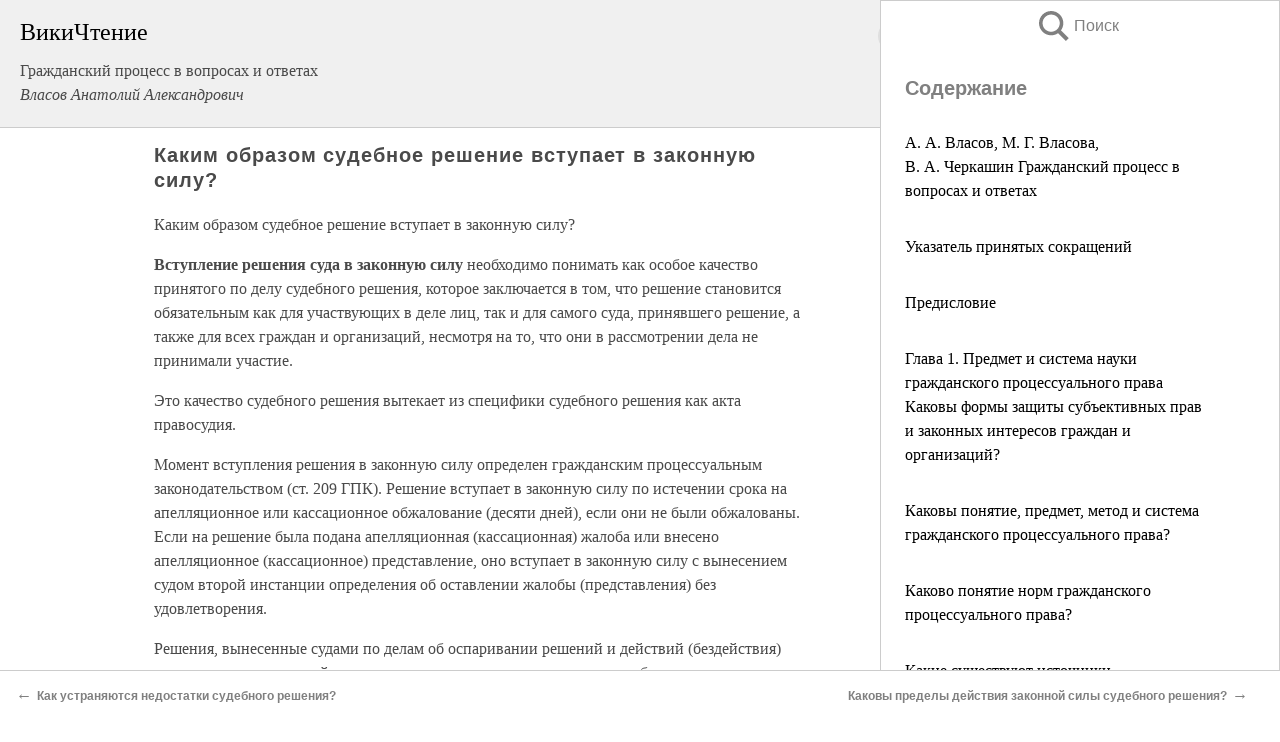

--- FILE ---
content_type: text/html; charset=UTF-8
request_url: https://law.wikireading.ru/28044
body_size: 25044
content:
<!doctype html>



<html><head>

<!-- Yandex.RTB -->
<script>window.yaContextCb=window.yaContextCb||[]</script>
<script src="https://yandex.ru/ads/system/context.js" async></script>

  <meta charset="utf-8">
  <title>Каким образом судебное решение вступает в законную силу?. Гражданский процесс в вопросах и ответах</title>
  
       <link rel="amphtml" href="https://law.wikireading.ru/amp28044">
     
  
  <link rel="shortcut icon" type="image/png" href="https://storage.yandexcloud.net/wr4files/favicon.ico">
  <!-- Global site tag (gtag.js) - Google Analytics -->
<script async src="https://www.googletagmanager.com/gtag/js?id=UA-90677494-8"></script>
<script>
  window.dataLayer = window.dataLayer || [];
  function gtag(){dataLayer.push(arguments);}
  gtag('js', new Date());

  gtag('config', 'UA-90677494-8');
</script>
  
  
 <meta name="viewport" content="width=device-width,minimum-scale=1,initial-scale=1">

  
<script type="text/javascript"  async="" src="https://cdn.ampproject.org/v0.js"></script>
<script type="text/javascript" custom-element="amp-sidebar" src="https://cdn.ampproject.org/v0/amp-sidebar-0.1.js" async=""></script>
<script type="text/javascript" async custom-element="amp-fx-collection" src="https://cdn.ampproject.org/v0/amp-fx-collection-0.1.js"></script>


  



 <style>/*! Bassplate | MIT License | http://github.com/basscss/bassplate */
  
  
  
  .lrpromo-container {
  background-color: #f5f5f5;
  border: 1px solid #e0e0e0;
  border-radius: 5px;
  padding: 15px;
  margin: 20px 0;
  font-family: Arial, sans-serif;
  max-width: 100%;
}
.lrpromo-flex {
  display: flex;
  align-items: center;
  justify-content: space-between;
  flex-wrap: wrap;
}
.lrpromo-content {
  flex: 1;
  min-width: 200px;
  margin-bottom:50px;
}
.lrpromo-heading {
  color: #000000;
  margin-top: 0;
  margin-bottom: 10px;
  font-size: 18px;
}
.lrpromo-text {
  margin-top: 0;
  margin-bottom: 10px;
  font-size: 16px;
}
.lrpromo-highlight {
  color: #ff6600;
  font-size: 18px;
  font-weight: bold;
}
.lrpromo-button {
  display: inline-block;
  background-color: #4682B4;
  color: white;
  text-decoration: none;
  padding: 10px 20px;
  border-radius: 4px;
  font-weight: bold;
  margin-top: 5px;
}
.lrpromo-image-container {
  margin-right: 20px;
  text-align: center;
}
.lrpromo-image {
  max-width: 100px;
  height: auto;
  display: block;
  margin: 0 auto;
  border-radius: 15px;
}
  
  
 
  /* some basic button styling */
      .favorite-button input[type=submit] {
        width: 48px;
        height: 48px;
        cursor: pointer;
        border: none;
        margin: 4px;
        transition: background 300ms ease-in-out;
		
      }
      .favorite-button amp-list {
        margin: var(--space-2);
      }

      .favorite-button .heart-fill {
        background: url('data:image/svg+xml;utf8,<svg xmlns="http://www.w3.org/2000/svg" width="48" height="48" viewBox="0 0 48 48"><path d="M34 6h-20c-2.21 0-3.98 1.79-3.98 4l-.02 32 14-6 14 6v-32c0-2.21-1.79-4-4-4z"/><path d="M0 0h48v48h-48z" fill="none"/></svg>');
      }
      .favorite-button .heart-border {
        background: url('data:image/svg+xml;utf8,<svg xmlns="http://www.w3.org/2000/svg" width="48" height="48" viewBox="0 0 48 48"><path d="M34 6h-20c-2.21 0-3.98 1.79-3.98 4l-.02 32 14-6 14 6v-32c0-2.21-1.79-4-4-4zm0 30l-10-4.35-10 4.35v-26h20v26z"/><path d="M0 0h48v48h-48z" fill="none"/></svg>');
      }
      /* While the page loads we show a grey heart icon to indicate that the functionality is not yet available. */
      .favorite-button .heart-loading,
      .favorite-button .heart-loading[placeholder] {
        background: url('data:image/svg+xml;utf8,<svg xmlns="http://www.w3.org/2000/svg" width="48" height="48" viewBox="0 0 48 48"><path d="M34 6h-20c-2.21 0-3.98 1.79-3.98 4l-.02 32 14-6 14 6v-32c0-2.21-1.79-4-4-4zm0 30l-10-4.35-10 4.35v-26h20v26z"/><path d="M0 0h48v48h-48z" fill="none"/></svg>');
      }
      .favorite-button .favorite-container {
        display: flex;
        align-items: center;
        justify-content: center;
      }
      .favorite-button .favorite-count {
	    
        display: flex;
        align-items: center;
        justify-content: center;
        padding: var(--space-1);
        margin-left: var(--space-1);
        position: relative;
        width: 48px;
        background: var(--color-primary);
        border-radius: .4em;
        color: var(--color-text-light);
      }
	  
	  
	  
	  
      .favorite-button .favorite-count.loading {
        color: #ccc;
        background: var(--color-bg-light);
      }
      .favorite-button .favorite-count.loading:after {
        border-right-color: var(--color-bg-light);
      }
      .favorite-button .favorite-count:after {
        content: '';
        position: absolute;
        left: 0;
        top: 50%;
        width: 0;
        height: 0;
        border: var(--space-1) solid transparent;
        border-right-color: var(--color-primary);
        border-left: 0;
        margin-top: calc(-1 * var(--space-1));
        margin-left: calc(-1 * var(--space-1));
      }
      /* A simple snackbar to show an error */
      #favorite-failed-message {
        display: flex;
        justify-content: space-between;
        position: fixed;
        bottom: 0;
        left: 0;
        right: 0;
        margin: 0 auto;
        width: 100%;
        max-width: 450px;
        background: #323232;
        color: white;
        padding: 1rem 1.5rem;
        z-index: 1000;
      }
      #favorite-failed-message div {
        color: #64dd17;
        margin: 0 1rem;
        cursor: pointer;
      }
  
     amp-img.contain img {
   object-fit: contain;
 }
 .fixed-height-container {
   position: relative;
   width: 100%;
   height: 300px;
 }
 
 .paddingleft10{
 padding-left:10px;
 }
 

 
 .color-light-grey{
 color:#CCCCCC;
 }
 
 .margin-bottom20{
 margin-bottom:20px;
 }
 
 .margin-bottom30{
 margin-bottom:30px;
 }
 
 .margin-top15{
 margin-top:15px;
 }
 
 .margin-top20{
 margin-top:20px;
 }
 
 .margin-top30{
 margin-top:30px;
 }
.margin-left15{margin-left:15px}

margin-left10{margin-left:10px}

.custom-central-block{max-width:700px;margin:0 auto;display:block}


 
  .h1class{
 font-size:20px;
 line-height:45px;
 font-weight:bold;
 line-height:25px;
 margin-top:15px;
 padding-bottom:10px;
 }
 
.font-family-1{font-family: Geneva, Arial, Helvetica, sans-serif;}
 

 
 .custom_down_soder{
  font-size:10px;
  margin-left:3px;
 }
 
 
  .custom_search_input {
        
		
		margin-top:15px;

        margin-right:10px;
        
		width:100%;
		height:50px;
		font-size:16px
      }
  
  .menu_button {
 width:30px;
 height:30px;
background: url('data:image/svg+xml;utf8,<svg xmlns="http://www.w3.org/2000/svg" width="30" height="30" viewBox="0 0 24 24"><path style="fill:gray;" d="M6,15h12c0.553,0,1,0.447,1,1v1c0,0.553-0.447,1-1,1H6c-0.553,0-1-0.447-1-1v-1C5,15.447,5.447,15,6,15z M5,11v1c0,0.553,0.447,1,1,1h12c0.553,0,1-0.447,1-1v-1c0-0.553-0.447-1-1-1H6C5.447,10,5,10.447,5,11z M5,6v1c0,0.553,0.447,1,1,1h12c0.553,0,1-0.447,1-1V6c0-0.553-0.447-1-1-1H6C5.447,5,5,5.447,5,6z"/></svg>');
border:hidden;
cursor:pointer;
background-repeat:no-repeat;
     }

	  
	  
 .search_button {
 width:30px;
 height:30px;
background: url('data:image/svg+xml;utf8,<svg xmlns="http://www.w3.org/2000/svg" width="30" height="30" viewBox="0 0 24 24"><path style="fill:gray;" d="M23.809 21.646l-6.205-6.205c1.167-1.605 1.857-3.579 1.857-5.711 0-5.365-4.365-9.73-9.731-9.73-5.365 0-9.73 4.365-9.73 9.73 0 5.366 4.365 9.73 9.73 9.73 2.034 0 3.923-.627 5.487-1.698l6.238 6.238 2.354-2.354zm-20.955-11.916c0-3.792 3.085-6.877 6.877-6.877s6.877 3.085 6.877 6.877-3.085 6.877-6.877 6.877c-3.793 0-6.877-3.085-6.877-6.877z"/></svg>');
border:hidden;
cursor:pointer;
background-repeat:no-repeat;
     }
	  
.custom_right_sidebar{
padding:10px;  
background-color:#fff;
color:#000;
min-width:300px;
width:500px
 }
 
 .custom_sidebar{
background-color:#fff;
color:#000;
min-width:300px;
width:500px
 }
 
.wr_logo{
font-size:24px;
color:#000000;
margin-bottom:15px
} 
 
.custom-start-block{
background-color:#f0f0f0;
border-bottom-color:#CCCCCC;
border-bottom-style:solid;
border-bottom-width:1px;
padding:20px;
padding-top:70px;
} 

.custom-last-block{
background-color:#f0f0f0;
border-top-color:#CCCCCC;
border-top-style:solid;
border-top-width:1px;
padding:20px;
} 

.none-underline{text-decoration:none;}

.footer-items{margin:0 auto; width:180px; }

.cusom-share-button-position{float:right  }
.cusom-search-button-position{position:absolute; right:50%; z-index:999; top:10px;  }

.bpadding-bottom-60{padding-bottom:60px;}
.custom_padding_sidebar{padding-bottom:60px; padding-top:60px}



 p{margin-top:10px; }
 .top5{margin-top:5px; }
 .top10{margin-top:20px; display:block}
 
 amp-social-share[type="vk"] {
  background-image: url("https://storage.yandexcloud.net/wr4files/vk-icon.png");
}

 .custom-img{object-fit: cover; max-width:100%; margin: 0 auto; display: block;}


.custom-selection-search-button{font-weight:bold; color:#666666; margin-left:10px}

.custom-select-search-button{cursor:pointer; color:#666666; margin-left:10px; text-decoration: underline;}

.custom-selected-item{font-weight:bold; font-size:20px}


.custom-footer{background-color:#fff; color:#000; position:fixed; bottom:0; 
z-index:99;
width:100%;
border-top-color:#CCCCCC;
border-top-style:solid;
border-top-width:0.7px;
height:50px
}


.custom-header{
background-color:#fff; 
color:#000; 
z-index:999;
width:100%;
border-bottom-color:#CCCCCC;
border-bottom-style:solid;
border-bottom-width:0.7px;
height:50px;
z-index:99999999;

}

.custom_ad_height{height:300px}

.desktop_side_block{
display:block;
position:fixed;
overflow:auto; 
height:100%;
 right: 0;
 top:0;
 
 background: whitesmoke;overflow-y: scroll;border:1px solid;
 border-color:#CCCCCC;
 z-index:99;
}


.desktop_side_block::-webkit-scrollbar-track {border-radius: 4px;}
.desktop_side_block::-webkit-scrollbar {width: 6px;}
.desktop_side_block::-webkit-scrollbar-thumb {border-radius: 4px;background: #CCCCCC;}
.desktop_side_block::-webkit-scrollbar-thumb {background:  #CCCCCC;}


@media (min-width: 1100px) { body { width:75% } main {width:700px} .ampstart-sidebar{width:400px} .custom-start-block{padding-right:50px; padding-top:20px;} .custom-header{visibility: hidden;} .ampstart-faq-item{width:300px}}
@media (min-width: 900px) and (max-width: 1100px)  { body { width:80% } main {width:600px} .ampstart-sidebar{width:300px} .custom-start-block{padding-right:50px; padding-top:20px;} .custom-header{visibility: hidden;} .ampstart-faq-item{width:300px}}


.padding-bootom-30{padding-bottom:30px}

.padding-bootom-70{padding-bottom:70px}

.padding-left-35{padding-left:35px}

.padding-left-30{padding-left:30px}

.border-bottom-gray{border-bottom: 1px solid gray;}

.width-75{width:75px}

.width-225{width:225px}

.color-gray{color:gray;}

.bold{font-weight:bold}

.font-size-12{font-size:12px}

.font-size-14{font-size:14px}

.font-20{font-size:20px}

.crop_text {
    white-space: nowrap; 
    overflow: hidden; 
    text-overflow: ellipsis; 
	padding-left:5px;
	padding-right:5px;
   }
.overflow-hidden{ overflow:hidden;} 

.right-position{margin-left: auto; margin-right: 0;}

.center-position{margin:0 auto}

.display-block{display:block}

.poinrer{cursor:pointer}

.clean_button{border: none; outline: none; background:none}

.height-70{height:70px} 

.line-height-15{line-height:15px}

.custom-notification{
        position: fixed;
        padding:100px 100px;
        top: 0;
        width:100%;
        height:100%;  
        display: block;
        z-index:9;
		background-color:#FFFFFF      
    }  
	
	/*----------------------------------------------------------------------------------------------------------------------------------*/


 
 
      html {
        font-family:Georgia, serif;
        line-height: 1.15;
        -ms-text-size-adjust: 100%;
        -webkit-text-size-adjust: 100%;
      }
      body {
        margin: 0;
      }
      article,
      aside,
      footer,
      header,
      nav,
      section {
        display: block;
      }
      h1 {
        font-size: 2em;
        margin: 0.67em 0;
      }
      figcaption,
      figure,
      main {
        display: block;
      }
      figure {
        margin: 1em 40px;
      }
      hr {
        box-sizing: content-box;
        height: 0;
        overflow: visible;
      }
      pre {
        font-family: monospace, monospace;
        font-size: 1em;
      }
      a {
        background-color: transparent;
        -webkit-text-decoration-skip: objects;
      }
      a:active,
      a:hover {
        outline-width: 0;
      }
      abbr[title] {
        border-bottom: none;
        text-decoration: underline;
        text-decoration: underline dotted;
      }
      b,
      strong {
        font-weight: inherit;
        font-weight: bolder;
      }
      code,
      kbd,
      samp {
        font-family: monospace, monospace;
        font-size: 1em;
      }
      dfn {
        font-style: italic;
      }
      mark {
        background-color: #ff0;
        color: #000;
      }
      small {
        font-size: 80%;
      }
      sub,
      sup {
        font-size: 75%;
        line-height: 0;
        position: relative;
        vertical-align: baseline;
      }
      sub {
        bottom: -0.25em;
      }
      sup {
        top: -0.5em;
      }
      audio,
      video {
        display: inline-block;
      }
      audio:not([controls]) {
        display: none;
        height: 0;
      }
      img {
        border-style: none;
      }
      svg:not(:root) {
        overflow: hidden;
      }
      button,
      input,
      optgroup,
      select,
      textarea {
        font-family: sans-serif;
        font-size: 100%;
        line-height: 1.15;
        margin: 0;
      }
      button,
      input {
        overflow: visible;
      }
      button,
      select {
        text-transform: none;
      }
      [type='reset'],
      [type='submit'],
      button,
      html [type='button'] {
        -webkit-appearance: button;
      }
      [type='button']::-moz-focus-inner,
      [type='reset']::-moz-focus-inner,
      [type='submit']::-moz-focus-inner,
      button::-moz-focus-inner {
        border-style: none;
        padding: 0;
      }
      [type='button']:-moz-focusring,
      [type='reset']:-moz-focusring,
      [type='submit']:-moz-focusring,
      button:-moz-focusring {
        outline: 1px dotted ButtonText;
      }
      fieldset {
        border: 1px solid silver;
        margin: 0 2px;
        padding: 0.35em 0.625em 0.75em;
      }
      legend {
        box-sizing: border-box;
        color: inherit;
        display: table;
        max-width: 100%;
        padding: 0;
        white-space: normal;
      }
      progress {
        display: inline-block;
        vertical-align: baseline;
      }
      textarea {
        overflow: auto;
      }
      [type='checkbox'],
      [type='radio'] {
        box-sizing: border-box;
        padding: 0;
      }
      [type='number']::-webkit-inner-spin-button,
      [type='number']::-webkit-outer-spin-button {
        height: auto;
      }
      [type='search'] {
        -webkit-appearance: textfield;
        outline-offset: -2px;
      }
      [type='search']::-webkit-search-cancel-button,
      [type='search']::-webkit-search-decoration {
        -webkit-appearance: none;
      }
      ::-webkit-file-upload-button {
        -webkit-appearance: button;
        font: inherit;
      }
      details,
      menu {
        display: block;
      }
      summary {
        display: list-item;
      }
      canvas {
        display: inline-block;
      }
      [hidden],
      template {
        display: none;
      }
      .h00 {
        font-size: 4rem;
      }
      .h0,
      .h1 {
        font-size: 3rem;
      }
      .h2 {
        font-size: 2rem;
      }
      .h3 {
        font-size: 1.5rem;
      }
      .h4 {
        font-size: 1.125rem;
      }
      .h5 {
        font-size: 0.875rem;
      }
      .h6 {
        font-size: 0.75rem;
      }
      .font-family-inherit {
        font-family: inherit;
      }
      .font-size-inherit {
        font-size: inherit;
      }
      .text-decoration-none {
        text-decoration: none;
      }
      .bold {
        font-weight: 700;
      }
      .regular {
        font-weight: 400;
      }
      .italic {
        font-style: italic;
      }
      .caps {
        text-transform: uppercase;
        letter-spacing: 0.2em;
      }
      .left-align {
        text-align: left;
      }
      .center {
        text-align: center;
      }
      .right-align {
        text-align: right;
      }
      .justify {
        text-align: justify;
      }
      .nowrap {
        white-space: nowrap;
      }
      .break-word {
        word-wrap: break-word;
      }
      .line-height-1 {
        line-height: 1rem;
      }
      .line-height-2 {
        line-height: 1.125rem;
      }
      .line-height-3 {
        line-height: 1.5rem;
      }
      .line-height-4 {
        line-height: 2rem;
      }
      .list-style-none {
        list-style: none;
      }
      .underline {
        text-decoration: underline;
      }
      .truncate {
        max-width: 100%;
        overflow: hidden;
        text-overflow: ellipsis;
        white-space: nowrap;
      }
      .list-reset {
        list-style: none;
        padding-left: 0;
      }
      .inline {
        display: inline;
      }
      .block {
        display: block;
      }
      .inline-block {
        display: inline-block;
      }
      .table {
        display: table;
      }
      .table-cell {
        display: table-cell;
      }
      .overflow-hidden {
        overflow: hidden;
      }
      .overflow-scroll {
        overflow: scroll;
      }
      .overflow-auto {
        overflow: auto;
      }
      .clearfix:after,
      .clearfix:before {
        content: ' ';
        display: table;
      }
      .clearfix:after {
        clear: both;
      }
      .left {
        float: left;
      }
      .right {
        float: right;
      }
      .fit {
        max-width: 100%;
      }
      .max-width-1 {
        max-width: 24rem;
      }
      .max-width-2 {
        max-width: 32rem;
      }
      .max-width-3 {
        max-width: 48rem;
      }
      .max-width-4 {
        max-width: 64rem;
      }
      .border-box {
        box-sizing: border-box;
      }
      .align-baseline {
        vertical-align: baseline;
      }
      .align-top {
        vertical-align: top;
      }
      .align-middle {
        vertical-align: middle;

      }
      .align-bottom {
        vertical-align: bottom;
      }
      .m0 {
        margin: 0;
      }
      .mt0 {
        margin-top: 0;
      }
      .mr0 {
        margin-right: 0;
      }
      .mb0 {
        margin-bottom: 0;
      }
      .ml0,
      .mx0 {
        margin-left: 0;
      }
      .mx0 {
        margin-right: 0;
      }
      .my0 {
        margin-top: 0;
        margin-bottom: 0;
      }
      .m1 {
        margin: 0.5rem;
      }
      .mt1 {
        margin-top: 0.5rem;
      }
      .mr1 {
        margin-right: 0.5rem;
      }
      .mb1 {
        margin-bottom: 0.5rem;
      }
      .ml1,
      .mx1 {
        margin-left: 0.5rem;
      }
      .mx1 {
        margin-right: 0.5rem;
      }
      .my1 {
        margin-top: 0.5rem;
        margin-bottom: 0.5rem;
      }
      .m2 {
        margin: 1rem;
      }
      .mt2 {
        margin-top: 1rem;
      }
      .mr2 {
        margin-right: 1rem;
      }
      .mb2 {
        margin-bottom: 1rem;
      }
      .ml2,
      .mx2 {
        margin-left: 1rem;
      }
      .mx2 {
        margin-right: 1rem;
      }
      .my2 {
        margin-top: 1rem;
        margin-bottom: 1rem;
      }
      .m3 {
        margin: 1.5rem;
      }
      .mt3 {
        margin-top: 1.5rem;
      }
      .mr3 {
        margin-right: 1.5rem;
      }
      .mb3 {
        margin-bottom: 1.5rem;
      }
      .ml3,
      .mx3 {
        margin-left: 1.5rem;
      }
      .mx3 {
        margin-right: 1.5rem;
      }
      .my3 {
        margin-top: 1.5rem;
        margin-bottom: 1.5rem;
      }
      .m4 {
        margin: 2rem;
      }
      .mt4 {
        margin-top: 2rem;
      }
      .mr4 {
        margin-right: 2rem;
      }
      .mb4 {
        margin-bottom: 2rem;
      }
      .ml4,
      .mx4 {
        margin-left: 2rem;
      }
      .mx4 {
        margin-right: 2rem;
      }
      .my4 {
        margin-top: 2rem;
        margin-bottom: 2rem;
      }
      .mxn1 {
        margin-left: calc(0.5rem * -1);
        margin-right: calc(0.5rem * -1);
      }
      .mxn2 {
        margin-left: calc(1rem * -1);
        margin-right: calc(1rem * -1);
      }
      .mxn3 {
        margin-left: calc(1.5rem * -1);
        margin-right: calc(1.5rem * -1);
      }
      .mxn4 {
        margin-left: calc(2rem * -1);
        margin-right: calc(2rem * -1);
      }
      .m-auto {
        margin: auto;
      }
      .mt-auto {
        margin-top: auto;
      }
      .mr-auto {
        margin-right: auto;
      }
      .mb-auto {
        margin-bottom: auto;
      }
      .ml-auto,
      .mx-auto {
        margin-left: auto;
      }
      .mx-auto {
        margin-right: auto;
      }
      .my-auto {
        margin-top: auto;
        margin-bottom: auto;
      }
      .p0 {
        padding: 0;
      }
      .pt0 {
        padding-top: 0;
      }
      .pr0 {
        padding-right: 0;
      }
      .pb0 {
        padding-bottom: 0;
      }
      .pl0,
      .px0 {
        padding-left: 0;
      }
      .px0 {
        padding-right: 0;
      }
      .py0 {
        padding-top: 0;
        padding-bottom: 0;
      }
      .p1 {
        padding: 0.5rem;
      }
      .pt1 {
        padding-top: 0.5rem;
      }
      .pr1 {
        padding-right: 0.5rem;
      }
      .pb1 {
        padding-bottom: 0.5rem;
      }
      .pl1 {
        padding-left: 0.5rem;
      }
      .py1 {
        padding-top: 0.5rem;
        padding-bottom: 0.5rem;
      }
      .px1 {
        padding-left: 0.5rem;
        padding-right: 0.5rem;
      }
      .p2 {
        padding: 1rem;
      }
      .pt2 {
        padding-top: 1rem;
      }
      .pr2 {
        padding-right: 1rem;
      }
      .pb2 {
        padding-bottom: 1rem;
      }
      .pl2 {
        padding-left: 1rem;
      }
      .py2 {
        padding-top: 1rem;
        padding-bottom: 1rem;
      }
      .px2 {
        padding-left: 1rem;
        padding-right: 1rem;
      }
      .p3 {
        padding: 1.5rem;
      }
      .pt3 {
        padding-top: 1.5rem;
      }
      .pr3 {
        padding-right: 1.5rem;
      }
      .pb3 {
        padding-bottom: 1.5rem;
      }
      .pl3 {
        padding-left: 1.5rem;
      }
      .py3 {
        padding-top: 1.5rem;
        padding-bottom: 1.5rem;
      }
      .px3 {
        padding-left: 1.5rem;
        padding-right: 1.5rem;
      }
      .p4 {
        padding: 2rem;
      }
      .pt4 {
        padding-top: 2rem;
      }
      .pr4 {
        padding-right: 2rem;
      }
      .pb4 {
        padding-bottom: 2rem;
      }
      .pl4 {
        padding-left: 2rem;
      }
      .py4 {
        padding-top: 2rem;
        padding-bottom: 2rem;
      }
      .px4 {
        padding-left: 2rem;
        padding-right: 2rem;
      }
      .col {
        float: left;
      }
      .col,
      .col-right {
        box-sizing: border-box;
      }
      .col-right {
        float: right;
      }
      .col-1 {
        width: 8.33333%;
      }
      .col-2 {
        width: 16.66667%;
      }
      .col-3 {
        width: 25%;
      }
      .col-4 {
        width: 33.33333%;
      }
      .col-5 {
        width: 41.66667%;
      }
      .col-6 {
        width: 50%;
      }
      .col-7 {
        width: 58.33333%;
      }
      .col-8 {
        width: 66.66667%;
      }
      .col-9 {
        width: 75%;
      }
      .col-10 {
        width: 83.33333%;
      }
      .col-11 {
        width: 91.66667%;
      }
      .col-12 {
        width: 100%;
      }
      @media (min-width: 40.06rem) {
        .sm-col {
          float: left;
          box-sizing: border-box;
        }
        .sm-col-right {
          float: right;
          box-sizing: border-box;
        }
        .sm-col-1 {
          width: 8.33333%;
        }
        .sm-col-2 {
          width: 16.66667%;
        }
        .sm-col-3 {
          width: 25%;
        }
        .sm-col-4 {
          width: 33.33333%;
        }
        .sm-col-5 {
          width: 41.66667%;
        }
        .sm-col-6 {
          width: 50%;
        }
        .sm-col-7 {
          width: 58.33333%;
        }
        .sm-col-8 {
          width: 66.66667%;
        }
        .sm-col-9 {
          width: 75%;
        }
        .sm-col-10 {
          width: 83.33333%;
        }
        .sm-col-11 {
          width: 91.66667%;
        }
        .sm-col-12 {
          width: 100%;
        }
      }
      @media (min-width: 52.06rem) {
        .md-col {
          float: left;
          box-sizing: border-box;
        }
        .md-col-right {
          float: right;
          box-sizing: border-box;
        }
        .md-col-1 {
          width: 8.33333%;
        }
        .md-col-2 {
          width: 16.66667%;
        }
        .md-col-3 {
          width: 25%;
        }
        .md-col-4 {
          width: 33.33333%;
        }
        .md-col-5 {
          width: 41.66667%;
        }
        .md-col-6 {
          width: 50%;
        }
        .md-col-7 {
          width: 58.33333%;
        }
        .md-col-8 {
          width: 66.66667%;
        }
        .md-col-9 {
          width: 75%;
        }
        .md-col-10 {
          width: 83.33333%;
        }
        .md-col-11 {
          width: 91.66667%;
        }
        .md-col-12 {
          width: 100%;
        }
      }
      @media (min-width: 64.06rem) {
        .lg-col {
          float: left;
          box-sizing: border-box;
        }
        .lg-col-right {
          float: right;
          box-sizing: border-box;
        }
        .lg-col-1 {
          width: 8.33333%;
        }
        .lg-col-2 {
          width: 16.66667%;
        }
        .lg-col-3 {
          width: 25%;
        }
        .lg-col-4 {
          width: 33.33333%;
        }
        .lg-col-5 {
          width: 41.66667%;
        }
        .lg-col-6 {
          width: 50%;
        }
        .lg-col-7 {
          width: 58.33333%;
        }
        .lg-col-8 {
          width: 66.66667%;
        }
        .lg-col-9 {
          width: 75%;
        }
        .lg-col-10 {
          width: 83.33333%;
        }
        .lg-col-11 {
          width: 91.66667%;
        }
        .lg-col-12 {
          width: 100%;
        }
      }
      .flex {
        display: -ms-flexbox;
        display: flex;
      }
      @media (min-width: 40.06rem) {
        .sm-flex {
          display: -ms-flexbox;
          display: flex;
        }
      }
      @media (min-width: 52.06rem) {
        .md-flex {
          display: -ms-flexbox;
          display: flex;
        }
      }
      @media (min-width: 64.06rem) {
        .lg-flex {
          display: -ms-flexbox;
          display: flex;
        }
      }
      .flex-column {
        -ms-flex-direction: column;
        flex-direction: column;
      }
      .flex-wrap {
        -ms-flex-wrap: wrap;
        flex-wrap: wrap;
      }
      .items-start {
        -ms-flex-align: start;
        align-items: flex-start;
      }
      .items-end {
        -ms-flex-align: end;
        align-items: flex-end;
      }
      .items-center {
        -ms-flex-align: center;
        align-items: center;
      }
      .items-baseline {
        -ms-flex-align: baseline;
        align-items: baseline;
      }
      .items-stretch {
        -ms-flex-align: stretch;
        align-items: stretch;
      }
      .self-start {
        -ms-flex-item-align: start;
        align-self: flex-start;
      }
      .self-end {
        -ms-flex-item-align: end;
        align-self: flex-end;
      }
      .self-center {
        -ms-flex-item-align: center;
        -ms-grid-row-align: center;
        align-self: center;
      }
      .self-baseline {
        -ms-flex-item-align: baseline;
        align-self: baseline;
      }
      .self-stretch {
        -ms-flex-item-align: stretch;
        -ms-grid-row-align: stretch;
        align-self: stretch;
      }
      .justify-start {
        -ms-flex-pack: start;
        justify-content: flex-start;
      }
      .justify-end {
        -ms-flex-pack: end;
        justify-content: flex-end;
      }
      .justify-center {
        -ms-flex-pack: center;
        justify-content: center;
      }
      .justify-between {
        -ms-flex-pack: justify;
        justify-content: space-between;
      }
      .justify-around {
        -ms-flex-pack: distribute;
        justify-content: space-around;
      }
      .justify-evenly {
        -ms-flex-pack: space-evenly;
        justify-content: space-evenly;
      }
      .content-start {
        -ms-flex-line-pack: start;
        align-content: flex-start;
      }
      .content-end {
        -ms-flex-line-pack: end;
        align-content: flex-end;
      }
      .content-center {
        -ms-flex-line-pack: center;
        align-content: center;
      }
      .content-between {
        -ms-flex-line-pack: justify;
        align-content: space-between;
      }
      .content-around {
        -ms-flex-line-pack: distribute;
        align-content: space-around;
      }
      .content-stretch {
        -ms-flex-line-pack: stretch;
        align-content: stretch;
      }
      .flex-auto {

        -ms-flex: 1 1 auto;
        flex: 1 1 auto;
        min-width: 0;
        min-height: 0;
      }
      .flex-none {
        -ms-flex: none;
        flex: none;
      }
      .order-0 {
        -ms-flex-order: 0;
        order: 0;
      }
      .order-1 {
        -ms-flex-order: 1;
        order: 1;
      }
      .order-2 {
        -ms-flex-order: 2;
        order: 2;
      }
      .order-3 {
        -ms-flex-order: 3;
        order: 3;
      }
      .order-last {
        -ms-flex-order: 99999;
        order: 99999;
      }
      .relative {
        position: relative;
      }
      .absolute {
        position: absolute;
      }
      .fixed {
        position: fixed;
      }
      .top-0 {
        top: 0;
      }
      .right-0 {
        right: 0;
      }
      .bottom-0 {
        bottom: 0;
      }
      .left-0 {
        left: 0;
      }
      .z1 {
        z-index: 1;
      }
      .z2 {
        z-index: 2;
      }
      .z3 {
        z-index: 3;
      }
      .z4 {
        z-index: 4;
      }
      .border {
        border-style: solid;
        border-width: 1px;
      }
      .border-top {
        border-top-style: solid;
        border-top-width: 1px;
      }
      .border-right {
        border-right-style: solid;
        border-right-width: 1px;
      }
      .border-bottom {
        border-bottom-style: solid;
        border-bottom-width: 1px;
      }
      .border-left {
        border-left-style: solid;
        border-left-width: 1px;
      }
      .border-none {
        border: 0;
      }
      .rounded {
        border-radius: 3px;
      }
      .circle {
        border-radius: 50%;
      }
      .rounded-top {
        border-radius: 3px 3px 0 0;
      }
      .rounded-right {
        border-radius: 0 3px 3px 0;
      }
      .rounded-bottom {
        border-radius: 0 0 3px 3px;
      }
      .rounded-left {
        border-radius: 3px 0 0 3px;
      }
      .not-rounded {
        border-radius: 0;
      }
      .hide {
        position: absolute;
        height: 1px;
        width: 1px;
        overflow: hidden;
        clip: rect(1px, 1px, 1px, 1px);
      }
      @media (max-width: 40rem) {
        .xs-hide {
          display: none;
        }
      }
      @media (min-width: 40.06rem) and (max-width: 52rem) {
        .sm-hide {
          display: none;
        }
      }
      @media (min-width: 52.06rem) and (max-width: 64rem) {
        .md-hide {
          display: none;
        }
      }
      @media (min-width: 64.06rem) {
        .lg-hide {
          display: none;
        }
      }
      .display-none {
        display: none;
      }
      * {
        box-sizing: border-box;
      }
	  

      body {
        background: #fff;
        color: #4a4a4a;
        font-family:Georgia, serif;
        min-width: 315px;
        overflow-x: hidden;
       /* font-smooth: always;
        -webkit-font-smoothing: antialiased;*/
      }
      main {
       margin: 0 auto;
      }
    
      .ampstart-accent {
        color: #003f93;
      }
      #content:target {
        margin-top: calc(0px - 3.5rem);
        padding-top: 3.5rem;
      }
      .ampstart-title-lg {
        font-size: 3rem;
        line-height: 3.5rem;
        letter-spacing: 0.06rem;
      }
      .ampstart-title-md {
        font-size: 2rem;
        line-height: 2.5rem;
        letter-spacing: 0.06rem;
      }
      .ampstart-title-sm {
        font-size: 1.5rem;
        line-height: 2rem;
        letter-spacing: 0.06rem;
      }
      .ampstart-subtitle,
      body {
        line-height: 1.5rem;
        letter-spacing: normal;
      }
      .ampstart-subtitle {
        color: #003f93;
        font-size: 1rem;
      }
      .ampstart-byline,

      .ampstart-caption,
      .ampstart-hint,
      .ampstart-label {
        font-size: 0.875rem;
        color: #4f4f4f;
        line-height: 1.125rem;
        letter-spacing: 0.06rem;
      }
      .ampstart-label {
        text-transform: uppercase;
      }
      .ampstart-footer,
      .ampstart-small-text {
        font-size: 0.75rem;
        line-height: 1rem;
        letter-spacing: 0.06rem;
      }
      .ampstart-card {
        box-shadow: 0 1px 1px 0 rgba(0, 0, 0, 0.14),
          0 1px 1px -1px rgba(0, 0, 0, 0.14), 0 1px 5px 0 rgba(0, 0, 0, 0.12);
      }
      .h1,
      h1 {
        font-size: 3rem;
        line-height: 3.5rem;
      }
      .h2,
      h2 {
        font-size: 2rem;
        line-height: 2.5rem;
      }
      .h3,
      h3 {
        font-size: 1.5rem;
        line-height: 2rem;
      }
      .h4,
      h4 {
        font-size: 1.125rem;
        line-height: 1.5rem;
      }
      .h5,
      h5 {
        font-size: 0.875rem;
        line-height: 1.125rem;
      }
      .h6,
      h6 {
        font-size: 0.75rem;
        line-height: 1rem;
      }
      h1,
      h2,
      h3,
      h4,
      h5,
      h6 {
        margin: 0;
        padding: 0;
        font-weight: 400;
        letter-spacing: 0.06rem;
      }
      a,
      a:active,
      a:visited {
        color: inherit;
      }
      .ampstart-btn {
        font-family: inherit;
        font-weight: inherit;
        font-size: 1rem;
        line-height: 1.125rem;
        padding: 0.7em 0.8em;
        text-decoration: none;
        white-space: nowrap;
        word-wrap: normal;
        vertical-align: middle;
        cursor: pointer;
        background-color: #000;
        color: #fff;
        border: 1px solid #fff;
      }
      .ampstart-btn:visited {
        color: #fff;
      }
      .ampstart-btn-secondary {
        background-color: #fff;
        color: #000;
        border: 1px solid #000;
      }
      .ampstart-btn-secondary:visited {
        color: #000;
      }
      .ampstart-btn:active .ampstart-btn:focus {
        opacity: 0.8;
      }
      .ampstart-btn[disabled],
      .ampstart-btn[disabled]:active,
      .ampstart-btn[disabled]:focus,
      .ampstart-btn[disabled]:hover {
        opacity: 0.5;
        outline: 0;
        cursor: default;
      }
      .ampstart-dropcap:first-letter {
        color: #000;
        font-size: 3rem;
        font-weight: 700;
        float: left;
        overflow: hidden;
        line-height: 3rem;
        margin-left: 0;
        margin-right: 0.5rem;
      }
      .ampstart-initialcap {
        padding-top: 1rem;
        margin-top: 1.5rem;
      }
      .ampstart-initialcap:first-letter {
        color: #000;
        font-size: 3rem;
        font-weight: 700;
        margin-left: -2px;
      }
      .ampstart-pullquote {
        border: none;
        border-left: 4px solid #000;
        font-size: 1.5rem;
        padding-left: 1.5rem;
      }
      .ampstart-byline time {
        font-style: normal;
        white-space: nowrap;
      }
      .amp-carousel-button-next {
        background-image: url('data:image/svg+xml;charset=utf-8,<svg width="18" height="18" viewBox="0 0 34 34" xmlns="http://www.w3.org/2000/svg"><title>Next</title><path d="M25.557 14.7L13.818 2.961 16.8 0l16.8 16.8-16.8 16.8-2.961-2.961L25.557 18.9H0v-4.2z" fill="%23FFF" fill-rule="evenodd"/></svg>');
      }
      .amp-carousel-button-prev {
        background-image: url('data:image/svg+xml;charset=utf-8,<svg width="18" height="18" viewBox="0 0 34 34" xmlns="http://www.w3.org/2000/svg"><title>Previous</title><path d="M33.6 14.7H8.043L19.782 2.961 16.8 0 0 16.8l16.8 16.8 2.961-2.961L8.043 18.9H33.6z" fill="%23FFF" fill-rule="evenodd"/></svg>');
      }
      .ampstart-dropdown {
        min-width: 200px;
      }
      .ampstart-dropdown.absolute {
        z-index: 100;
      }
      .ampstart-dropdown.absolute > section,
      .ampstart-dropdown.absolute > section > header {

        height: 100%;
      }
      .ampstart-dropdown > section > header {
        background-color: #000;
        border: 0;
        color: #fff;
      }
      .ampstart-dropdown > section > header:after {
        display: inline-block;
        content: '+';
        padding: 0 0 0 1.5rem;
        color: #003f93;
      }
      .ampstart-dropdown > [expanded] > header:after {
        content: '–';
      }
      .absolute .ampstart-dropdown-items {
        z-index: 200;
      }
      .ampstart-dropdown-item {
        background-color: #000;
        color: #003f93;
        opacity: 0.9;
      }
      .ampstart-dropdown-item:active,
      .ampstart-dropdown-item:hover {
        opacity: 1;
      }
      .ampstart-footer {
        background-color: #fff;
        color: #000;
        padding-top: 5rem;
        padding-bottom: 5rem;
      }
      .ampstart-footer .ampstart-icon {
        fill: #000;
      }
      .ampstart-footer .ampstart-social-follow li:last-child {
        margin-right: 0;
      }
      .ampstart-image-fullpage-hero {
        color: #fff;
      }
      .ampstart-fullpage-hero-heading-text,
      .ampstart-image-fullpage-hero .ampstart-image-credit {
        -webkit-box-decoration-break: clone;
        box-decoration-break: clone;
        background: #000;
        padding: 0 1rem 0.2rem;
      }
      .ampstart-image-fullpage-hero > amp-img {
        max-height: calc(100vh - 3.5rem);
      }
      .ampstart-image-fullpage-hero > amp-img img {
        -o-object-fit: cover;
        object-fit: cover;
      }
      .ampstart-fullpage-hero-heading {
        line-height: 3.5rem;
      }
      .ampstart-fullpage-hero-cta {
        background: transparent;
      }
      .ampstart-readmore {
        background: linear-gradient(0deg, rgba(0, 0, 0, 0.65) 0, transparent);
        color: #fff;
        margin-top: 5rem;
        padding-bottom: 3.5rem;
      }
      .ampstart-readmore:after {
        display: block;
        content: '⌄';
        font-size: 2rem;
      }
      .ampstart-readmore-text {
        background: #000;
      }
      @media (min-width: 52.06rem) {
        .ampstart-image-fullpage-hero > amp-img {
          height: 60vh;
        }
      }
      .ampstart-image-heading {
        color: #fff;
        background: linear-gradient(0deg, rgba(0, 0, 0, 0.65) 0, transparent);
      }
      .ampstart-image-heading > * {
        margin: 0;
      }
      amp-carousel .ampstart-image-with-heading {
        margin-bottom: 0;
      }
      .ampstart-image-with-caption figcaption {
        color: #4f4f4f;
        line-height: 1.125rem;
      }
      amp-carousel .ampstart-image-with-caption {
        margin-bottom: 0;
      }
      .ampstart-input {
        max-width: 100%;
        width: 300px;
        min-width: 100px;
        font-size: 1rem;
        line-height: 1.5rem;
      }
      .ampstart-input [disabled],
      .ampstart-input [disabled] + label {
        opacity: 0.5;
      }
      .ampstart-input [disabled]:focus {
        outline: 0;
      }
      .ampstart-input > input,
      .ampstart-input > select,
      .ampstart-input > textarea {
        width: 100%;
        margin-top: 1rem;
        line-height: 1.5rem;
        border: 0;
        border-radius: 0;
        border-bottom: 1px solid #4a4a4a;
        background: none;
        color: #4a4a4a;
        outline: 0;
      }
      .ampstart-input > label {
        color: #003f93;
        pointer-events: none;
        text-align: left;
        font-size: 0.875rem;
        line-height: 1rem;
        opacity: 0;
        animation: 0.2s;
        animation-timing-function: cubic-bezier(0.4, 0, 0.2, 1);
        animation-fill-mode: forwards;
      }
      .ampstart-input > input:focus,
      .ampstart-input > select:focus,
      .ampstart-input > textarea:focus {
        outline: 0;
      }
      .ampstart-input > input:focus:-ms-input-placeholder,
      .ampstart-input > select:focus:-ms-input-placeholder,
      .ampstart-input > textarea:focus:-ms-input-placeholder {
        color: transparent;
      }
      .ampstart-input > input:focus::placeholder,
      .ampstart-input > select:focus::placeholder,
      .ampstart-input > textarea:focus::placeholder {
        color: transparent;
      }
      .ampstart-input > input:not(:placeholder-shown):not([disabled]) + label,
      .ampstart-input > select:not(:placeholder-shown):not([disabled]) + label,
      .ampstart-input
        > textarea:not(:placeholder-shown):not([disabled])
        + label {
        opacity: 1;
      }
      .ampstart-input > input:focus + label,
      .ampstart-input > select:focus + label,
      .ampstart-input > textarea:focus + label {
        animation-name: a;
      }
      @keyframes a {
        to {
          opacity: 1;
        }
      }
      .ampstart-input > label:after {
        content: '';
        height: 2px;
        position: absolute;
        bottom: 0;
        left: 45%;
        background: #003f93;
        transition: 0.2s;
        transition-timing-function: cubic-bezier(0.4, 0, 0.2, 1);
        visibility: hidden;
        width: 10px;
      }
      .ampstart-input > input:focus + label:after,
      .ampstart-input > select:focus + label:after,
      .ampstart-input > textarea:focus + label:after {
        left: 0;
        width: 100%;
        visibility: visible;
      }
      .ampstart-input > input[type='search'] {
        -webkit-appearance: none;
        -moz-appearance: none;
        appearance: none;
      }
      .ampstart-input > input[type='range'] {
        border-bottom: 0;
      }
      .ampstart-input > input[type='range'] + label:after {
        display: none;
      }
      .ampstart-input > select {
        -webkit-appearance: none;
        -moz-appearance: none;
        appearance: none;
      }
      .ampstart-input > select + label:before {
        content: '⌄';
        line-height: 1.5rem;
        position: absolute;
        right: 5px;
        zoom: 2;
        top: 0;
        bottom: 0;
        color: #003f93;
      }
      .ampstart-input-chk,
      .ampstart-input-radio {
        width: auto;
        color: #4a4a4a;
      }
      .ampstart-input input[type='checkbox'],
      .ampstart-input input[type='radio'] {
        margin-top: 0;
        -webkit-appearance: none;
        -moz-appearance: none;
        appearance: none;
        width: 20px;
        height: 20px;
        border: 1px solid #003f93;
        vertical-align: middle;
        margin-right: 0.5rem;
        text-align: center;
      }
      .ampstart-input input[type='radio'] {
        border-radius: 20px;
      }
      .ampstart-input input[type='checkbox']:not([disabled]) + label,
      .ampstart-input input[type='radio']:not([disabled]) + label {
        pointer-events: auto;
        animation: none;
        vertical-align: middle;
        opacity: 1;
        cursor: pointer;
      }
      .ampstart-input input[type='checkbox'] + label:after,
      .ampstart-input input[type='radio'] + label:after {
        display: none;
      }
      .ampstart-input input[type='checkbox']:after,
      .ampstart-input input[type='radio']:after {
        position: absolute;
        top: 0;
        left: 0;
        bottom: 0;
        right: 0;
        content: ' ';
        line-height: 1.4rem;
        vertical-align: middle;
        text-align: center;
        background-color: #fff;
      }
      .ampstart-input input[type='checkbox']:checked:after {
        background-color: #003f93;
        color: #fff;
        content: '✓';
      }
      .ampstart-input input[type='radio']:checked {
        background-color: #fff;
      }
      .ampstart-input input[type='radio']:after {
        top: 3px;
        bottom: 3px;
        left: 3px;
        right: 3px;
        border-radius: 12px;
      }
      .ampstart-input input[type='radio']:checked:after {
        content: '';
        font-size: 3rem;
        background-color: #003f93;
      }
    /*  .ampstart-input > label,
      _:-ms-lang(x) {
        opacity: 1;
      }
      .ampstart-input > input:-ms-input-placeholder,
      _:-ms-lang(x) {
        color: transparent;
      }
      .ampstart-input > input::placeholder,
      _:-ms-lang(x) {
        color: transparent;
      }
      .ampstart-input > input::-ms-input-placeholder,
      _:-ms-lang(x) {
        color: transparent;
      }*/
      .ampstart-input > select::-ms-expand {
        display: none;
      }
      .ampstart-headerbar {
        background-color: #fff;
        color: #000;
        z-index: 999;
        box-shadow: 0 0 5px 2px rgba(0, 0, 0, 0.1);
      }
      .ampstart-headerbar + :not(amp-sidebar),
      .ampstart-headerbar + amp-sidebar + * {
        margin-top: 3.5rem;
      }
      .ampstart-headerbar-nav .ampstart-nav-item {
        padding: 0 1rem;
        background: transparent;
        opacity: 0.8;
      }
      .ampstart-headerbar-nav {
        line-height: 3.5rem;
      }
      .ampstart-nav-item:active,
      .ampstart-nav-item:focus,
      .ampstart-nav-item:hover {
        opacity: 1;
      }
      .ampstart-navbar-trigger:focus {
        outline: none;
      }
      .ampstart-nav a,
      .ampstart-navbar-trigger,
      .ampstart-sidebar-faq a {
        cursor: pointer;
        text-decoration: none;
      }
      .ampstart-nav .ampstart-label {
        color: inherit;
      }
      .ampstart-navbar-trigger {
        line-height: 3.5rem;
        font-size: 2rem;
      }
      .ampstart-headerbar-nav {
        -ms-flex: 1;
        flex: 1;
      }
      .ampstart-nav-search {
        -ms-flex-positive: 0.5;
        flex-grow: 0.5;
      }
      .ampstart-headerbar .ampstart-nav-search:active,
      .ampstart-headerbar .ampstart-nav-search:focus,
      .ampstart-headerbar .ampstart-nav-search:hover {
        box-shadow: none;
      }
      .ampstart-nav-search > input {
        border: none;
        border-radius: 3px;
        line-height: normal;
      }
      .ampstart-nav-dropdown {
        min-width: 200px;
      }
      .ampstart-nav-dropdown amp-accordion header {
        background-color: #fff;
        border: none;
      }
      .ampstart-nav-dropdown amp-accordion ul {
        background-color: #fff;
      }
      .ampstart-nav-dropdown .ampstart-dropdown-item,
      .ampstart-nav-dropdown .ampstart-dropdown > section > header {
        background-color: #fff;
        color: #000;
      }
      .ampstart-nav-dropdown .ampstart-dropdown-item {
        color: #003f93;
      }
      .ampstart-sidebar {
        background-color: #fff;
        color: #000;
        }
      .ampstart-sidebar .ampstart-icon {
        fill: #003f93;
      }
      .ampstart-sidebar-header {
        line-height: 3.5rem;
        min-height: 3.5rem;
      }
      .ampstart-sidebar .ampstart-dropdown-item,
      .ampstart-sidebar .ampstart-dropdown header,
      .ampstart-sidebar .ampstart-faq-item,
      .ampstart-sidebar .ampstart-nav-item,
      .ampstart-sidebar .ampstart-social-follow {
        margin: 0 0 2rem;
      }
      .ampstart-sidebar .ampstart-nav-dropdown {
        margin: 0;
      }
      .ampstart-sidebar .ampstart-navbar-trigger {
        line-height: inherit;
      }
      .ampstart-navbar-trigger svg {
        pointer-events: none;
      }
      .ampstart-related-article-section {
        border-color: #4a4a4a;
      }
      .ampstart-related-article-section .ampstart-heading {
        color: #4a4a4a;
        font-weight: 400;
      }
      .ampstart-related-article-readmore {
        color: #000;
        letter-spacing: 0;
      }
      .ampstart-related-section-items > li {
        border-bottom: 1px solid #4a4a4a;
      }
      .ampstart-related-section-items > li:last-child {
        border: none;
      }
      .ampstart-related-section-items .ampstart-image-with-caption {
        display: -ms-flexbox;
        display: flex;
        -ms-flex-wrap: wrap;
        flex-wrap: wrap;
        -ms-flex-align: center;
        align-items: center;
        margin-bottom: 0;
      }
      .ampstart-related-section-items .ampstart-image-with-caption > amp-img,
      .ampstart-related-section-items
        .ampstart-image-with-caption
        > figcaption {
        -ms-flex: 1;
        flex: 1;
      }
      .ampstart-related-section-items
        .ampstart-image-with-caption
        > figcaption {
        padding-left: 1rem;
      }
      @media (min-width: 40.06rem) {
        .ampstart-related-section-items > li {
          border: none;
        }
        .ampstart-related-section-items
          .ampstart-image-with-caption
          > figcaption {
          padding: 1rem 0;
        }
        .ampstart-related-section-items .ampstart-image-with-caption > amp-img,
        .ampstart-related-section-items
          .ampstart-image-with-caption
          > figcaption {
          -ms-flex-preferred-size: 100%;
          flex-basis: 100%;
        }
      }
      .ampstart-social-box {
        display: -ms-flexbox;
        display: flex;
      }
      .ampstart-social-box > amp-social-share {
        background-color: #000;
      }
      .ampstart-icon {
        fill: #003f93;
      }
      .ampstart-input {
        width: 100%;
      }
      main .ampstart-social-follow {
        margin-left: auto;
        margin-right: auto;
        width: 315px;
      }
      main .ampstart-social-follow li {
        transform: scale(1.8);
      }
      h1 + .ampstart-byline time {
        font-size: 1.5rem;
        font-weight: 400;
      }




  amp-user-notification.sample-notification {
    
    display: flex;
    align-items: center;
    justify-content: center;
    height:100px;
    padding:15px;
    
background-color: #f0f0f0;
 color:#000; position:fixed; bottom:0; 
z-index:999;
width:100%;
border-top-color:#CCCCCC;
border-top-style:solid;
border-top-width:0.7px;

  }
 
  amp-user-notification.sample-notification > button {
    min-width: 80px;
  }



</style>
</head>
  <body>
      





<!-- Yandex.Metrika counter -->
<script type="text/javascript" >
    (function (d, w, c) {
        (w[c] = w[c] || []).push(function() {
            try {
                w.yaCounter36214395 = new Ya.Metrika({
                    id:36214395,
                    clickmap:true,
                    trackLinks:true,
                    accurateTrackBounce:true
                });
            } catch(e) { }
        });

        var n = d.getElementsByTagName("script")[0],
            s = d.createElement("script"),
            f = function () { n.parentNode.insertBefore(s, n); };
        s.type = "text/javascript";
        s.async = true;
        s.src = "https://mc.yandex.ru/metrika/watch.js";

        if (w.opera == "[object Opera]") {
            d.addEventListener("DOMContentLoaded", f, false);
        } else { f(); }
    })(document, window, "yandex_metrika_callbacks");
</script>
<noscript><div><img src="https://mc.yandex.ru/watch/36214395" style="position:absolute; left:-9999px;" alt="" /></div></noscript>
<!-- /Yandex.Metrika counter -->

<!-- Yandex.RTB R-A-242635-95 -->
<script>
window.yaContextCb.push(() => {
    Ya.Context.AdvManager.render({
        "blockId": "R-A-242635-95",
        "type": "floorAd",
        "platform": "desktop"
    })
})
</script>
<!-- Yandex.RTB R-A-242635-98  -->
<script>
setTimeout(() => {
    window.yaContextCb.push(() => {
        Ya.Context.AdvManager.render({
            "blockId": "R-A-242635-98",
            "type": "fullscreen",
            "platform": "desktop"
        })
    })
}, 10000);
</script>



  <header class="custom-header fixed flex justify-start items-center top-0 left-0 right-0 pl2 pr4 overflow-hidden" amp-fx="float-in-top">
  
  <button on="tap:nav-sidebar.toggle" class="menu_button margin-left10"></button> 
  
  <div class="font-20 center-position padding-left-35">ВикиЧтение</div>
      
      
      
     <button on="tap:sidebar-ggl" class="search_button right-position"></button>
        

      
     
   </header>

  
       <div class="custom-start-block">
		    
           
            
            <script src="https://yastatic.net/share2/share.js" async></script>
<div  class="ya-share2 cusom-share-button-position" data-curtain data-shape="round" data-color-scheme="whiteblack" data-limit="0" data-more-button-type="short" data-services="vkontakte,facebook,telegram,twitter,viber,whatsapp"></div> 
            
  
           <div class="wr_logo">ВикиЧтение</div>
		      
  
          
		  Гражданский процесс в вопросах и ответах<br>
          <em>Власов Анатолий Александрович</em>
          
  
          
          </div>
          
          
          
         
    <aside id="target-element-desktop" class="ampstart-sidebar px3 custom_padding_sidebar desktop_side_block">
       <div class="cusom-search-button-position">
           <button on="tap:sidebar-ggl" class="search_button padding-left-35 margin-left15 color-gray">Поиск</button>
     
       </div>
       <div class="font-family-1 padding-bootom-30 h1class color-gray">Содержание</div>
  </aside>  
     
    <main id="content" role="main" class="">
    
      <article class="recipe-article">
         
          
          
          
          <h1 class="mb1 px3 h1class font-family-1">Каким образом судебное решение вступает в законную силу?</h1>
          
   

         

        
          <section class="px3 mb4">
            
      

      
      
          
 
    
<p>Каким образом судебное решение вступает в законную силу?</p>
<p><strong>Вступление решения суда в законную силу</strong> необходимо понимать как особое качество принятого по делу судебного решения, которое заключается в том, что решение становится обязательным как для участвующих в деле лиц, так и для самого суда, принявшего решение, а также для всех граждан и организаций, несмотря на то, что они в рассмотрении дела не принимали участие.</p><p>Это качество судебного решения вытекает из специфики судебного решения как акта правосудия.</p><p>Момент вступления решения в законную силу определен гражданским процессуальным законодательством (ст. 209 ГПК). Решение вступает в законную силу по истечении срока на апелляционное или кассационное обжалование (десяти дней), если они не были обжалованы. Если на решение была подана апелляционная (кассационная) жалоба или внесено апелляционное (кассационное) представление, оно вступает в законную силу с вынесением судом второй инстанции определения об оставлении жалобы (представления) без удовлетворения.</p>
<div class="yandex-rtb-blocks">
<!-- Yandex.RTB R-A-242635-75 -->
<div id="yandex_rtb_R-A-242635-75"></div>
<script>
  window.yaContextCb.push(()=>{
    Ya.Context.AdvManager.render({
      renderTo: 'yandex_rtb_R-A-242635-75',
      blockId: 'R-A-242635-75'
    })
  })
</script></div>
<p>Решения, вынесенные судами по делам об оспаривании решений и действий (бездействия) органов государственной власти, органов местного самоуправления, общественных объединений, избирательных комиссий, комиссий референдума и должностных лиц, нарушающих избирательные права граждан, вступают в законную силу немедленно после их провозглашения, за исключением решений, вынесенных судами по делам об оспаривании результатов выборов или результатов референдумов.</p><p>В случае подачи апелляционной жалобы решение мирового судьи вступает в законную силу после рассмотрения районным судом этой жалобы, если обжалуемое решение не отменено. Если районный суд своим решением отменяет или изменяет решение мирового судьи и выносит новое решение, оно вступает в законную силу немедленно (ч. 1 ст. 209 ГПК).</p><p>В случае подачи кассационной жалобы решение, если оно не отменено, вступает в законную силу после рассмотрения дела судом кассационной инстанции.</p><p>После вступления в законную силу решения суда стороны, другие лица, участвующие в деле, их правопреемники не могут вновь заявлять в суде те же исковые требования, на том же основании, а также оспаривать в другом гражданском процессе установленные судом факты и правоотношения.</p><p>Если после вступления в законную силу решения, которым с ответчика присуждены периодические платежи, изменяются обстоятельства, влияющие на определение размера платежей или на их продолжительность, каждая сторона вправе путем предъявления нового иска требовать изменения размера и сроков платежей.</p><p>Вступление решения в законную силу влечет определенные правовые последствия, которые заключаются в том, что решение приобретает ряд новых свойств.</p><p>Так, основным свойством законной силы судебного решения является его обязательность, т. е. вступившее в законную силу решение суда обязательно для всех государственных органов и организаций, общественных организаций, должностных лиц и граждан.</p><p>Для сторон и других лиц, участвующих в деле, свойство обязательности судебного решения означает, что они должны подчиниться судебному решению, вступившему в законную силу. Обязательность вступившего в законную силу решения для граждан, должностных лиц и организаций, которые не участвовали в деле, вытекает из авторитета суда как органа государства, осуществляющего правосудие.</p><p>Например, если гражданин признан судебным решением собственником земельного участка, никто не имеет права посягать на его собственность. Но вступившее в законную силу судебное решение обязательно для не участвующих в деле лиц лишь в границах спорного правоотношения, так как заинтересованные лица вправе обратиться в суд за защитой прав и законных интересов, спор о которых этим решением разрешен не был.</p><p>Кроме того, вступившее в законную силу решение обязательно и для самого суда, поскольку уже с момента оглашения решения суд может вносить в него только предусмотренные законом исправления, не меняющие содержание решения (ст. 200–202 ГПК). <strong>Неопровержимость</strong> как свойство вступившего в законную силу судебного решения означает невозможность дальнейшего обжалования решения в апелляционном или кассационном порядке и, следовательно, невозможность его отмены или изменения в этом порядке.</p><p>Однако в случае восстановления пропущенного по уважительной причине срока на обжалование и принесения жалобы (представления) решение, хотя оно и вступило в законную силу, может быть пересмотрено судом второй инстанции.</p><p>Последствием вступления решения в законную силу является приобретение им также свойства <strong>исключительности,</strong> которое выражается в том, что такое решение исключает возможность вторичного рассмотрения и разрешения дела, в отношении которого было принято данное решение.</p><p>В ст. 209 ГПК прямо предусмотрено, что по вступлении решения в законную силу стороны и другие участвующие в деле лица, а также их правопреемники не могут вновь заявлять те же исковые требования, на том же основании, а также оспаривать в другом гражданском процессе установленные судом факты и правоотношения.</p><p>Особое значение для обеспечения стабильности гражданских (в широком смысле) правоотношений имеет свойство <strong>преюдициальности</strong> (предрешенности) вступившего в законную силу решения. Преюдициальность решения понимается как недопустимость для лиц, участвовавших в деле, и их правопреемников оспаривания, а для суда — исследования в другом процессе фактов и правоотношений, установленных вступившим в законную силу решением суда.</p><p>Свойство преюдициальности обусловлено общим правилом об обязательности вступившего в законную силу решения для всех граждан, должностных лиц и организаций, а также юрисдикционных органов.</p><p>При этом необходимо отметить, что в силу свойства преюдициальности факты, установленные вступившим в законную силу решением суда по одному гражданскому делу, не могут оспариваться и не доказываются вновь при разбирательстве других гражданских дел, в которых участвуют те же лица, а также при разбирательстве дел арбитражным судом по вопросам об обстоятельствах, имеющих отношение к участвующим в деле лицам.</p><p>Вступившее в законную силу решение суда имеет преюдициальное значение и для суда, рассматривающего уголовное дело, однако Преюдициальность решения суда по гражданскому делу касается только вопроса о том, имело ли место событие или действие, но не вопроса виновности подсудимого.</p><p>Вступившее в законную силу судебное решение имеет преюдициальное значение также и для административных органов, органов местного самоуправления и др.</p><p>Вступившее в законную силу судебное решение подлежит исполнению и при неисполнении в добровольном порядке исполняется принудительно (ст. 210 ГПК). Данное правило и обязательность решения лежат в основе свойства исполнимости.</p><p>Указанное свойство приобретается лишь решениями об удовлетворении исков о присуждении.</p><p>Решения об отказе в удовлетворении иска и по искам о признании не могут исполняться принудительно. Кроме того, исполнимость как свойство законной силы не действует в случаях немедленного исполнения решения (ст. 210 ГПК).</p><p>В некоторых указанных законом случаях допускается возможность принудительного исполнения до вступления решения в законную силу.</p><p>В ГПК предусмотрены два вида немедленного исполнения: обязательное (в силу закона) и факультативное (по усмотрению суда). В ст. 211 ГПК перечислены основания для обязательного немедленного исполнения.</p>
<div class="yandex-rtb-blocks">
<!-- Yandex.RTB R-A-242635-76 -->
<div id="yandex_rtb_R-A-242635-76"></div>
<script>
  window.yaContextCb.push(()=>{
    Ya.Context.AdvManager.render({
      renderTo: 'yandex_rtb_R-A-242635-76',
      blockId: 'R-A-242635-76'
    })
  })
</script></div>
<p>Факультативное немедленное исполнение может быть допущено по основаниям, указанным в ст. 212 ГПК.</p><p>В случаях обязательного немедленного исполнения в решении указывается, что оно подлежит немедленному исполнению. При факультативном немедленном исполнении вопрос о допуске немедленного исполнения должен быть обсужден и обоснован судом.</p><p>Суд может по просьбе истца обратить к немедленному исполнению решение, если вследствие особых обстоятельств замедление его исполнения может привести к значительному ущербу для взыскателя или исполнение может оказаться невозможным (ч. 1 ст. 212 ГПК).</p><p>При допущении немедленного исполнения решения суд может потребовать от истца обеспечения поворота его исполнения на случай отмены решения суда. Обоснование немедленного исполнения отражается в мотивировочной части определения, которое может быть обжаловано в частном порядке (ч. 3 ст. 212 ГПК).</p><p>Кроме того, вопрос о немедленном исполнении решения суда может быть также рассмотрен одновременно с принятием решения суда.</p>    
<div class="lrpromo-container">
  <div class="lrpromo-flex">
    
<div class="lrpromo-content">
      <h3 class="lrpromo-heading">Более 800 000 книг и аудиокниг! 📚</h3>
      <p class="lrpromo-text">Получи <strong class="lrpromo-highlight">2 месяца Литрес Подписки в подарок</strong> и наслаждайся неограниченным чтением</p>
      <a href="javascript:void(0);" 
         onclick="window.location.href='https://www.litres.ru/landing/wikireading2free/?utm_source=advcake&utm_medium=cpa&utm_campaign=affiliate&utm_content=aa33dcc9&advcake_params=&utm_term=&erid=2VfnxyNkZrY&advcake_method=1&m=1'; return false;"
         class="lrpromo-button">
        ПОЛУЧИТЬ ПОДАРОК
      </a>
    </div>
    
         
         		
		
		 
         	 
        
        
        <br><br>
        

<div class="yandex-rtb-blocks">
    
      
            
    
<!-- Yandex.RTB R-A-242635-7 -->

<!--<div id="yandex_rtb_R-A-242635-7"></div>
<script>window.yaContextCb.push(()=>{
  Ya.Context.AdvManager.render({
    renderTo: 'yandex_rtb_R-A-242635-7',
    blockId: 'R-A-242635-7'
  })
})</script>-->


<!-- Yandex.RTB R-A-242635-94 -->
<!--<div id="yandex_rtb_R-A-242635-94"></div>
<script>
window.yaContextCb.push(() => {
    Ya.Context.AdvManager.render({
        "blockId": "R-A-242635-94",
        "renderTo": "yandex_rtb_R-A-242635-94",
        "type": "feed"
    })
})
</script>-->


    <div id="yandex_rtb_R-A-242635-94"></div>
    <script>
    window.yaContextCb.push(() => {
            Ya.Context.AdvManager.renderFeed({
                    blockId: 'R-A-242635-94',
                    renderTo: 'yandex_rtb_R-A-242635-94'
            })
    })
    window.yaContextCb.push(() => {
            Ya.Context.AdvManager.render({
                    "blockId": 'R-A-242635-93',
                    "type": "тип рекламного блока", // topAd или floorAd
                    "platform": "touch"
            })
    })
    window.yaContextCb.push(() => {
            Ya.Context.AdvManager.render({
                    "blockId": "R-A-242635-95",
                    "type": "тип рекламного блока", // topAd или floorAd
                    "platform": "desktop"
            })
    })
    const feed = document.getElementById('yandex_rtb_R-A-242635-94'); // ID из поля renderTo
    const callback = (entries) => {
            entries.forEach((entry) => {
                    if (entry.isIntersecting) {
                            Ya.Context.AdvManager.destroy({
                                            blockId: 'R-A-242635-93'
                                    }), // blockId для мобильной версии
                                    Ya.Context.AdvManager.destroy({
                                            blockId: 'R-A-242635-95'
                                    }); // blockId для десктопной версии
                    }
            });
    };
    const observer = new IntersectionObserver(callback, {
            threshold: 0,
    });
    observer.observe(feed);
    </script>



</div>
    
 
      
  
        </section>
      </article>
    </main>
        
              
        <section id="similar-list" class="custom-central-block px3 mb4">
        
       
          <h2 class="mb4 margin-top20">Читайте также</h2>
       


       
   

    
          <h3 class="margin-top30"><a href="https://law.wikireading.ru/255">Вопрос 254. Решение арбитражного суда (понятие, предъявляемые к нему требования, содержание). Принятие и составление (изготовление) решения арбитражного суда, вступление его в законную силу.</a></h3>
          
          <p>
            Вопрос 254. Решение арбитражного суда (понятие, предъявляемые к нему требования, содержание). Принятие и составление (изготовление) решения арбитражного суда, вступление его в законную силу.
Решение арбитражного суда – судебныйакт, принимаемый судом первой инстанции при          </p>
        
         
   

    
          <h3 class="margin-top30"><a href="https://law.wikireading.ru/1929">185. Каким образом предъявляются претензии к качеству туристских у слуг?</a></h3>
          
          <p>
            185. Каким образом предъявляются претензии к качеству туристских у слуг?
Претензионный порядок в данном случае имеет ряд особенностей.Претензия в письменной форме должна быть предъявлена туристом не позднее двадцати дней с момента окончания действия договора.          </p>
        
         
   

    
          <h3 class="margin-top30"><a href="https://law.wikireading.ru/10911">Статья 180. Вступление в законную силу решения</a></h3>
          
          <p>
            Статья 180. Вступление в законную силу решения
1. Решение арбитражного суда первой инстанции, за исключением решений, указанных в частях 2 и 3 настоящей статьи, вступает в законную силу по истечении месячного срока со дня его принятия, если не подана апелляционная жалоба. В          </p>
        
         
   

    
          <h3 class="margin-top30"><a href="https://law.wikireading.ru/12171">*(Отмеченная часть статьи 12.3. КоАП РФ введена Федеральным Законом N 41-ФЗ от 25.04.02 г. и вступает в силу с 1 января 2004 года.)</a></h3>
          
          <p>
            *(Отмеченная часть статьи 12.3. КоАП РФ введена Федеральным Законом N 41-ФЗ от 25.04.02 г. и вступает в силу с 1 января 2004 года.)
2. Управление транспортным средством водителем, не имеющим при себе в случаях, предусмотренных законодательством, лицензионной карточки, путевого листа          </p>
        
         
   

    
          <h3 class="margin-top30"><a href="https://law.wikireading.ru/13313">12.5. Вступление решения суда в законную силу</a></h3>
          
          <p>
            12.5. Вступление решения суда в законную силу
Как мы уже отмечали, судебный акт является основополагающим актом при осуществлении правосудия, так как стороны обращаются в суд за разрешением возникшего между ними спора.В соответствии с ч. 1 ст. 209 ГПК РФ решения суда вступают          </p>
        
         
   

    
          <h3 class="margin-top30"><a href="https://law.wikireading.ru/13936">Статья 209. Вступление в законную силу решений суда</a></h3>
          
          <p>
            Статья 209.
Вступление в законную силу решений суда
1. Решения суда вступают в законную силу по истечении срока на апелляционное или кассационное обжалование, если они не были обжалованы.В случае подачи апелляционной жалобы решение мирового судьи вступает в законную силу          </p>
        
         
   

    
          <h3 class="margin-top30"><a href="https://law.wikireading.ru/28047">Как вступает определение суда в законную силу?</a></h3>
          
          <p>
            Как вступает определение суда в законную силу?
Законная сила определений суда первой инстанции имеет некоторые особенности.Так, отдельно от решения в законную силу вступают определения, которые преграждают движение дела, и определения, указанные в законе как объекты          </p>
        
         
   

    
          <h3 class="margin-top30"><a href="https://law.wikireading.ru/28861">СТАТЬЯ 209. Вступление в законную силу решений суда</a></h3>
          
          <p>
            СТАТЬЯ 209. Вступление в законную силу решений суда
1. Решения суда вступают в законную силу по истечении срока на апелляционное или кассационное обжалование, если они не были обжалованы.В случае подачи апелляционной жалобы решение мирового судьи вступает в законную силу          </p>
        
         
   

    
          <h3 class="margin-top30"><a href="https://law.wikireading.ru/34052">Статья 180. Вступление в законную силу решения</a></h3>
          
          <p>
            Статья 180. Вступление в законную силу решения
1. Судебное решение — это правоприменительный акт, которым властно подтверждается наличие или отсутствие спорного правоотношения, определяются конкретные права и обязанности сторон и других лиц, участвующих в деле. Решение          </p>
        
         
   

    
          <h3 class="margin-top30"><a href="https://law.wikireading.ru/39418">Статья 180. Вступление в законную силу решения</a></h3>
          
          <p>
            Статья 180.
Вступление в законную силу решения
1. Решение арбитражного суда первой инстанции, за исключением решений, указанных в частях 2 и 3 настоящей статьи, вступает в законную силу по истечении месячного срока со дня его принятия, если не подана апелляционная жалоба. В          </p>
        
        
      
    
    
   


<div class="yandex-rtb-blocks">
<!-- Yandex.RTB R-A-242635-9 -->
<div id="yandex_rtb_R-A-242635-9"></div>
<script>window.yaContextCb.push(()=>{
  Ya.Context.AdvManager.render({
    renderTo: 'yandex_rtb_R-A-242635-9',
    blockId: 'R-A-242635-9'
  })
})</script>
</div>

  
      

     </section>
      	 
   
   
  
   
    <footer class="custom-last-block padding-bootom-70">
		 
         
          <div class="font-family-1 footer-items"><a class="none-underline" href="https://www.wikireading.ru/about-us">О проекте</a><a class="px2 none-underline" href="https://www.wikireading.ru/">Разделы</a></div>
          
          
  </footer>
  
  
     
 
 
  
 <!-- START SIDEBARS -->
 <!-- Start ggl-search Sidebar -->
    <div>
       
       
     <amp-sidebar id="sidebar-ggl" class="custom_right_sidebar bottom_sidebar" layout="nodisplay" side="right">
     

 <script>

  (function() {
    var cx = '017152024392489863315:lhow_h3shbs';
    var gcse = document.createElement('script');
    gcse.type = 'text/javascript';
    gcse.async = true;
    gcse.src = 'https://cse.google.com/cse.js?cx=' + cx;
    var s = document.getElementsByTagName('script')[0];
    s.parentNode.insertBefore(gcse, s);
  })();
</script>
<gcse:search></gcse:search>





        </amp-sidebar>
        
        
      </div>
<!-- end ggl-search Sidebar -->



 

<!-- Start Sidebar -->
<amp-sidebar id="nav-sidebar" side="right" class="ampstart-sidebar px3 bpadding-bottom-60"  layout="nodisplay">

<div class="margin-top15 margin-bottom30">
 <span  class="color-gray font-family-1 bold font-20 border-bottom-gray">Содержание</span>   
 </div>


 <nav toolbar="(min-width: 900px)" 
    toolbar-target="target-element-desktop">
    <ul class="ampstart-sidebar-faq list-reset m0">
        
                                              <li class="ampstart-faq-item"><a href="https://law.wikireading.ru/27922">А. А. Власов, М. Г. Власова, В. А. Черкашин Гражданский процесс в вопросах и ответах</a></li>
                   
                   
                                      
                                                        <li class="ampstart-faq-item"><a href="https://law.wikireading.ru/27923">Указатель принятых сокращений</a></li>
                   
                   
                                      
                                                        <li class="ampstart-faq-item"><a href="https://law.wikireading.ru/27924">Предисловие</a></li>
                   
                   
                                      
                                                        <li class="ampstart-faq-item"><a href="https://law.wikireading.ru/27925">Глава 1. Предмет и система науки гражданского процессуального права Каковы формы защиты субъективных прав и законных интересов граждан и организаций?</a></li>
                   
                   
                                      
                                                        <li class="ampstart-faq-item"><a href="https://law.wikireading.ru/27926">Каковы понятие, предмет, метод и система гражданского процессуального права?</a></li>
                   
                   
                                      
                                                        <li class="ampstart-faq-item"><a href="https://law.wikireading.ru/27927">Каково понятие норм гражданского процессуального права?</a></li>
                   
                   
                                      
                                                        <li class="ampstart-faq-item"><a href="https://law.wikireading.ru/27928">Какие существуют источники гражданского процессуального права?</a></li>
                   
                   
                                      
                                                        <li class="ampstart-faq-item"><a href="https://law.wikireading.ru/27929">Что представляет собой гражданская процессуальная форма?</a></li>
                   
                   
                                      
                                                        <li class="ampstart-faq-item"><a href="https://law.wikireading.ru/27930">Что такое гражданский процесс?</a></li>
                   
                   
                                      
                                                        <li class="ampstart-faq-item"><a href="https://law.wikireading.ru/27931">Какова роль гражданского процессуального права в системе отечественного права?</a></li>
                   
                   
                                      
                                                        <li class="ampstart-faq-item"><a href="https://law.wikireading.ru/27932">Глава 2. Принципы гражданского процессуального права Каково понятие принципов гражданского процессуального права?</a></li>
                   
                   
                                      
                                                        <li class="ampstart-faq-item"><a href="https://law.wikireading.ru/27933">Какова система принципов гражданского процесса?</a></li>
                   
                   
                                      
                                                        <li class="ampstart-faq-item"><a href="https://law.wikireading.ru/27934">Глава 3. Гражданские процессуальные правоотношения Каково понятие гражданских процессуальных правоотношений?</a></li>
                   
                   
                                      
                                                        <li class="ampstart-faq-item"><a href="https://law.wikireading.ru/27935">Каковы предпосылки возникновения гражданских процессуальных правоотношений?</a></li>
                   
                   
                                      
                                                        <li class="ampstart-faq-item"><a href="https://law.wikireading.ru/27936">Каково содержание гражданских процессуальных правоотношений?</a></li>
                   
                   
                                      
                                                        <li class="ampstart-faq-item"><a href="https://law.wikireading.ru/27937">Что такое нормы гражданского процессуального права?</a></li>
                   
                   
                                      
                                                        <li class="ampstart-faq-item"><a href="https://law.wikireading.ru/27938">Кто является субъектом гражданского процесса?</a></li>
                   
                   
                                      
                                                        <li class="ampstart-faq-item"><a href="https://law.wikireading.ru/27939">Каковы функции суда?</a></li>
                   
                   
                                      
                                                        <li class="ampstart-faq-item"><a href="https://law.wikireading.ru/27940">В каких случаях заявляют отвод судье?</a></li>
                   
                   
                                      
                                                        <li class="ampstart-faq-item"><a href="https://law.wikireading.ru/27941">Каковы основания для отвода других участников процесса?</a></li>
                   
                   
                                      
                                                        <li class="ampstart-faq-item"><a href="https://law.wikireading.ru/27942">Какова процедура и последствия самоотвода и отвода?</a></li>
                   
                   
                                      
                                                        <li class="ampstart-faq-item"><a href="https://law.wikireading.ru/27943">Глава 4. Подведомственность гражданских дел Что такое судебная подведомственность?</a></li>
                   
                   
                                      
                                                        <li class="ampstart-faq-item"><a href="https://law.wikireading.ru/27944">Каковы вопросы судебной подведомственности исковых дел?</a></li>
                   
                   
                                      
                                                        <li class="ampstart-faq-item"><a href="https://law.wikireading.ru/27945">Каковы виды судебной подведомственности?</a></li>
                   
                   
                                      
                                                        <li class="ampstart-faq-item"><a href="https://law.wikireading.ru/27947">Как устанавливается договорная подсудность?</a></li>
                   
                   
                                      
                                                        <li class="ampstart-faq-item"><a href="https://law.wikireading.ru/27948">Какие основания установлены законодателем для передачи дела из одного суда в другой?</a></li>
                   
                   
                                      
                                                        <li class="ampstart-faq-item"><a href="https://law.wikireading.ru/27949">Глава 6. Участники гражданского процесса Кто является участником гражданского процесса?</a></li>
                   
                   
                                      
                                                        <li class="ampstart-faq-item"><a href="https://law.wikireading.ru/27950">Каков состав лиц, участвующих в деле?</a></li>
                   
                   
                                      
                                                        <li class="ampstart-faq-item"><a href="https://law.wikireading.ru/27951">Какие права и обязанности имеют лица, участвующие в деле?</a></li>
                   
                   
                                      
                                                        <li class="ampstart-faq-item"><a href="https://law.wikireading.ru/27952">Что такое гражданская процессуальная правоспособность?</a></li>
                   
                   
                                      
                                                        <li class="ampstart-faq-item"><a href="https://law.wikireading.ru/27953">Что такое гражданская процессуальная дееспособность?</a></li>
                   
                   
                                      
                                                        <li class="ampstart-faq-item"><a href="https://law.wikireading.ru/27954">Каковы функции истца и ответчика в процессе?</a></li>
                   
                   
                                      
                                                        <li class="ampstart-faq-item"><a href="https://law.wikireading.ru/27955">При каких обстоятельствах в деле могут участвовать несколько истцов и ответчиков?</a></li>
                   
                   
                                      
                                                        <li class="ampstart-faq-item"><a href="https://law.wikireading.ru/27956">Каковы понятие и виды третьих лиц?</a></li>
                   
                   
                                      
                                                        <li class="ampstart-faq-item"><a href="https://law.wikireading.ru/27957">В чем отличие процессуального правопреемства от замены ответчика?</a></li>
                   
                   
                                      
                                                        <li class="ampstart-faq-item"><a href="https://law.wikireading.ru/27958">Каковы функции прокурора в гражданском процессе?</a></li>
                   
                   
                                      
                                                        <li class="ampstart-faq-item"><a href="https://law.wikireading.ru/27959">Каковы формы участия прокурора в гражданском процессе?</a></li>
                   
                   
                                      
                                                        <li class="ampstart-faq-item"><a href="https://law.wikireading.ru/27960">Кто помимо прокурора правомочен обратиться в суд в защиту прав, свобод и законных интересов других лиц?</a></li>
                   
                   
                                      
                                                        <li class="ampstart-faq-item"><a href="https://law.wikireading.ru/27961">Кто помимо прокурора правомочен давать заключения в суде?</a></li>
                   
                   
                                      
                                                        <li class="ampstart-faq-item"><a href="https://law.wikireading.ru/27962">Что означает судебное представительство?</a></li>
                   
                   
                                      
                                                        <li class="ampstart-faq-item"><a href="https://law.wikireading.ru/27963">Кто может быть представителем в суде?</a></li>
                   
                   
                                      
                                                        <li class="ampstart-faq-item"><a href="https://law.wikireading.ru/27964">Кто не может быть представителем в суде?</a></li>
                   
                   
                                      
                                                        <li class="ampstart-faq-item"><a href="https://law.wikireading.ru/27965">Каковы виды судебного представительства?</a></li>
                   
                   
                                      
                                                        <li class="ampstart-faq-item"><a href="https://law.wikireading.ru/27966">Как оформляются полномочия представителей?</a></li>
                   
                   
                                      
                                                        <li class="ampstart-faq-item"><a href="https://law.wikireading.ru/27967">Каковы требования, предъявляемые гражданским процессуальным законодательством к доверенности?</a></li>
                   
                   
                                      
                                                        <li class="ampstart-faq-item"><a href="https://law.wikireading.ru/27968">Каковы полномочия представителя?</a></li>
                   
                   
                                      
                                                        <li class="ampstart-faq-item"><a href="https://law.wikireading.ru/27969">Глава 7. Доказательства и доказывание по гражданскому делу Что представляют собой доказательства?</a></li>
                   
                   
                                      
                                                        <li class="ampstart-faq-item"><a href="https://law.wikireading.ru/27970">Что означает судебное доказывание?</a></li>
                   
                   
                                      
                                                        <li class="ampstart-faq-item"><a href="https://law.wikireading.ru/27971">Что является предметом доказывания в гражданском процессе?</a></li>
                   
                   
                                      
                                                        <li class="ampstart-faq-item"><a href="https://law.wikireading.ru/27972">Кто и как представляет доказательства в суде?</a></li>
                   
                   
                                      
                                                        <li class="ampstart-faq-item"><a href="https://law.wikireading.ru/27973">Как потребуются доказательства?</a></li>
                   
                   
                                      
                                                        <li class="ampstart-faq-item"><a href="https://law.wikireading.ru/27974">Что такое «относимость» и «допустимость» доказательств?</a></li>
                   
                   
                                      
                                                        <li class="ampstart-faq-item"><a href="https://law.wikireading.ru/27975">Каковы основания для освобождения от доказывания?</a></li>
                   
                   
                                      
                                                        <li class="ampstart-faq-item"><a href="https://law.wikireading.ru/27976">Как оформляется судебное поручение?</a></li>
                   
                   
                                      
                                                        <li class="ampstart-faq-item"><a href="https://law.wikireading.ru/27977">Как обеспечиваются доказательства в гражданском процессе?</a></li>
                   
                   
                                      
                                                        <li class="ampstart-faq-item"><a href="https://law.wikireading.ru/27978">Как исследуются доказательства в суде?</a></li>
                   
                   
                                      
                                                        <li class="ampstart-faq-item"><a href="https://law.wikireading.ru/27979">Как надлежит оценивать доказательства?</a></li>
                   
                   
                                      
                                                        <li class="ampstart-faq-item"><a href="https://law.wikireading.ru/27980">Как классифицируются судебные доказательства?</a></li>
                   
                   
                                      
                                                        <li class="ampstart-faq-item"><a href="https://law.wikireading.ru/27981">Как распределяются обязанности по доказыванию?</a></li>
                   
                   
                                      
                                                        <li class="ampstart-faq-item"><a href="https://law.wikireading.ru/27982">Какие средства судебного доказывания предусмотрены законом?</a></li>
                   
                   
                                      
                                                        <li class="ampstart-faq-item"><a href="https://law.wikireading.ru/27983">Глава 8. Судебные расходы и судебные штрафы Что относится к судебным расходам?</a></li>
                   
                   
                                      
                                                        <li class="ampstart-faq-item"><a href="https://law.wikireading.ru/27984">Каковы общие принципы распределения судебных расходов?</a></li>
                   
                   
                                      
                                                        <li class="ampstart-faq-item"><a href="https://law.wikireading.ru/27985">Что означает государственная пошлина?</a></li>
                   
                   
                                      
                                                        <li class="ampstart-faq-item"><a href="https://law.wikireading.ru/27986">Каковы виды государственной пошлины?</a></li>
                   
                   
                                      
                                                        <li class="ampstart-faq-item"><a href="https://law.wikireading.ru/27987">Каковы общие правила определения цены иска?</a></li>
                   
                   
                                      
                                                        <li class="ampstart-faq-item"><a href="https://law.wikireading.ru/27988">Каковы размеры государственной пошлины?</a></li>
                   
                   
                                      
                                                        <li class="ampstart-faq-item"><a href="https://law.wikireading.ru/27989">Как оплачивается государственная пошлина при невозможности определения точной цены иска?</a></li>
                   
                   
                                      
                                                        <li class="ampstart-faq-item"><a href="https://law.wikireading.ru/27990">В каких случаях государственная пошлина возвращается?</a></li>
                   
                   
                                      
                                                        <li class="ampstart-faq-item"><a href="https://law.wikireading.ru/27991">Какие расходы относятся к судебным издержкам?</a></li>
                   
                   
                                      
                                                        <li class="ampstart-faq-item"><a href="https://law.wikireading.ru/27992">Как взыскиваются расходы на свидетелей, экспертов, специалистов и переводчиков?</a></li>
                   
                   
                                      
                                                        <li class="ampstart-faq-item"><a href="https://law.wikireading.ru/27993">Как возмещаются расходы на оплату услуг представителя?</a></li>
                   
                   
                                      
                                                        <li class="ampstart-faq-item"><a href="https://law.wikireading.ru/27994">Как взыскивается компенсация за потерю времени?</a></li>
                   
                   
                                      
                                                        <li class="ampstart-faq-item"><a href="https://law.wikireading.ru/27995">Как распределяются судебные расходы между сторонами?</a></li>
                   
                   
                                      
                                                        <li class="ampstart-faq-item"><a href="https://law.wikireading.ru/27996">На кого возлагаются судебные расходы, понесенные судом?</a></li>
                   
                   
                                      
                                                        <li class="ampstart-faq-item"><a href="https://law.wikireading.ru/27997">Каковы основания и порядок применения отсрочки или рассрочки уплаты судебных расходов и уменьшения их размера?</a></li>
                   
                   
                                      
                                                        <li class="ampstart-faq-item"><a href="https://law.wikireading.ru/27998">Каковы основания освобождения от уплаты судебных расходов?</a></li>
                   
                   
                                      
                                                        <li class="ampstart-faq-item"><a href="https://law.wikireading.ru/27999">Какова процедура вынесения судебного постановления о взыскании судебных расходов?</a></li>
                   
                   
                                      
                                                        <li class="ampstart-faq-item"><a href="https://law.wikireading.ru/28000">Каково понятие судебных штрафов?</a></li>
                   
                   
                                      
                                                        <li class="ampstart-faq-item"><a href="https://law.wikireading.ru/28001">Каковы основания и размеры судебных штрафов?</a></li>
                   
                   
                                      
                                                        <li class="ampstart-faq-item"><a href="https://law.wikireading.ru/28002">Глава 9. Процессуальные сроки Каковы общие положения о процессуальных сроках — понятие, принципы, виды?</a></li>
                   
                   
                                      
                                                        <li class="ampstart-faq-item"><a href="https://law.wikireading.ru/28003">Какие существуют виды процессуальных сроков?</a></li>
                   
                   
                                      
                                                        <li class="ampstart-faq-item"><a href="https://law.wikireading.ru/28004">Каковы условия изменения процессуальных сроков?</a></li>
                   
                   
                                      
                                                        <li class="ampstart-faq-item"><a href="https://law.wikireading.ru/28005">Каковы сроки приказного производства?</a></li>
                   
                   
                                      
                                                        <li class="ampstart-faq-item"><a href="https://law.wikireading.ru/28006">Каковы сроки рассмотрения исковых заявлений?</a></li>
                   
                   
                                      
                                                        <li class="ampstart-faq-item"><a href="https://law.wikireading.ru/28007">Каковы сроки рассмотрения гражданских дел?</a></li>
                   
                   
                                      
                                                        <li class="ampstart-faq-item"><a href="https://law.wikireading.ru/28008">Каковы сроки рассмотрения дел в апелляционной инстанции?</a></li>
                   
                   
                                      
                                                        <li class="ampstart-faq-item"><a href="https://law.wikireading.ru/28009">Каковы сроки рассмотрения дел в кассационной инстанции?</a></li>
                   
                   
                                      
                                                        <li class="ampstart-faq-item"><a href="https://law.wikireading.ru/28010">Каковы сроки рассмотрения дел в надзорной инстанции?</a></li>
                   
                   
                                      
                                                        <li class="ampstart-faq-item"><a href="https://law.wikireading.ru/28011">Какие процессуальные сроки установлены для отдельных процессуальных действий суда (судьи)?</a></li>
                   
                   
                                      
                                                        <li class="ampstart-faq-item"><a href="https://law.wikireading.ru/28012">Какие процессуальные сроки установлены для лиц, участвующих в деле?</a></li>
                   
                   
                                      
                                                        <li class="ampstart-faq-item"><a href="https://law.wikireading.ru/28013">Какие сроки совершения процессуальных действий установлены для иных лиц?</a></li>
                   
                   
                                      
                                                        <li class="ampstart-faq-item"><a href="https://law.wikireading.ru/28014">Какие процессуальные сроки устанавливаются судом (судьей)?</a></li>
                   
                   
                                      
                                                        <li class="ampstart-faq-item"><a href="https://law.wikireading.ru/28015">Глава 10. Подготовка гражданских дел к судебному разбирательству Что означает подготовка дела к судебному разбирательству?</a></li>
                   
                   
                                      
                                                        <li class="ampstart-faq-item"><a href="https://law.wikireading.ru/28016">Какие задачи ставит судья в стадии подготовки дела к судебному разбирательству?</a></li>
                   
                   
                                      
                                                        <li class="ampstart-faq-item"><a href="https://law.wikireading.ru/28017">Какие подготовительные действия могут выполняться в этой стадии?</a></li>
                   
                   
                                      
                                                        <li class="ampstart-faq-item"><a href="https://law.wikireading.ru/28018">Какие подготовительные действия совершает непосредственно судья?</a></li>
                   
                   
                                      
                                                        <li class="ampstart-faq-item"><a href="https://law.wikireading.ru/28019">Каков порядок назначения дела к судебному разбирательству?</a></li>
                   
                   
                                      
                                                        <li class="ampstart-faq-item"><a href="https://law.wikireading.ru/28020">Какими процессуальными документами обеспечивается вызов участников процесса?</a></li>
                   
                   
                                      
                                                        <li class="ampstart-faq-item"><a href="https://law.wikireading.ru/28021">Каков порядок предварительного судебного заседания?</a></li>
                   
                   
                                      
                                                        <li class="ampstart-faq-item"><a href="https://law.wikireading.ru/28022">Какова цель подготовительных действий?</a></li>
                   
                   
                                      
                                                        <li class="ampstart-faq-item"><a href="https://law.wikireading.ru/28023">Глава 11. Судебное разбирательство гражданских дел Каково понятие судебного разбирательства?</a></li>
                   
                   
                                      
                                                        <li class="ampstart-faq-item"><a href="https://law.wikireading.ru/28024">Каковы задачи судебного разбирательства?</a></li>
                   
                   
                                      
                                                        <li class="ampstart-faq-item"><a href="https://law.wikireading.ru/28025">Каковы процессуальные функции судебного разбирательства?</a></li>
                   
                   
                                      
                                                        <li class="ampstart-faq-item"><a href="https://law.wikireading.ru/28026">Каков порядок судебного заседания?</a></li>
                   
                   
                                      
                                                        <li class="ampstart-faq-item"><a href="https://law.wikireading.ru/28027">Каково содержание подготовительной части судебного заседания?</a></li>
                   
                   
                                      
                                                        <li class="ampstart-faq-item"><a href="https://law.wikireading.ru/28028">Какие ходатайства могут заявлять участники судебного разбирательства?</a></li>
                   
                   
                                      
                                                        <li class="ampstart-faq-item"><a href="https://law.wikireading.ru/28029">Как решается вопрос о возможности продолжения судебного заседания ввиду неявки лиц, вызванных в суд?</a></li>
                   
                   
                                      
                                                        <li class="ampstart-faq-item"><a href="https://law.wikireading.ru/28030">Каковы действия субъектов гражданского судопроизводства во второй части судебного заседания — рассмотрении дела по существу?</a></li>
                   
                   
                                      
                                                        <li class="ampstart-faq-item"><a href="https://law.wikireading.ru/28031">Как проходят судебные прения и реплики?</a></li>
                   
                   
                                      
                                                        <li class="ampstart-faq-item"><a href="https://law.wikireading.ru/28032">Как принимается и объявляется решение суда?</a></li>
                   
                   
                                      
                                                        <li class="ampstart-faq-item"><a href="https://law.wikireading.ru/28033">Каковы основания отложения разбирательства дела?</a></li>
                   
                   
                                      
                                                        <li class="ampstart-faq-item"><a href="https://law.wikireading.ru/28034">Каковы основания приостановления производства по гражданскому делу?</a></li>
                   
                   
                                      
                                                        <li class="ampstart-faq-item"><a href="https://law.wikireading.ru/28035">Возможно ли окончание дела без принятия судебного решения?</a></li>
                   
                   
                                      
                                                        <li class="ampstart-faq-item"><a href="https://law.wikireading.ru/28036">В чем особенность протокола судебного заседания как письменного доказательства?</a></li>
                   
                   
                                      
                                                        <li class="ampstart-faq-item"><a href="https://law.wikireading.ru/28037">Глава 12. Постановления суда первой инстанции Какие документы относятся к судебным постановлениям?</a></li>
                   
                   
                                      
                                                        <li class="ampstart-faq-item"><a href="https://law.wikireading.ru/28038">Каково отличие судебного решения от судебного определения?</a></li>
                   
                   
                                      
                                                        <li class="ampstart-faq-item"><a href="https://law.wikireading.ru/28039">В чем сущность судебного решения?</a></li>
                   
                   
                                      
                                                        <li class="ampstart-faq-item"><a href="https://law.wikireading.ru/28040">Каково значение судебного решения?</a></li>
                   
                   
                                      
                                                        <li class="ampstart-faq-item"><a href="https://law.wikireading.ru/28041">Какие требования предъявляются к судебному решению?</a></li>
                   
                   
                                      
                                                        <li class="ampstart-faq-item"><a href="https://law.wikireading.ru/28042">Каково содержание судебного решения?</a></li>
                   
                   
                                      
                                                        <li class="ampstart-faq-item"><a href="https://law.wikireading.ru/28043">Как устраняются недостатки судебного решения?</a></li>
                   
                   
                                      
                                                        <li class="ampstart-faq-item custom-selected-item">Каким образом судебное решение вступает в законную силу?</li>
                   
                                      
                                                        <li class="ampstart-faq-item"><a href="https://law.wikireading.ru/28045">Каковы пределы действия законной силы судебного решения?</a></li>
                   
                   
                                      
                                                        <li class="ampstart-faq-item"><a href="https://law.wikireading.ru/28046">Каково содержание судебного определения?</a></li>
                   
                   
                                      
                                                        <li class="ampstart-faq-item"><a href="https://law.wikireading.ru/28047">Как вступает определение суда в законную силу?</a></li>
                   
                   
                                      
                                                        <li class="ampstart-faq-item"><a href="https://law.wikireading.ru/28048">Глава 13. Заочное производство Является ли заочное производство необходимостью в разрешении споров?</a></li>
                   
                   
                                      
                                                        <li class="ampstart-faq-item"><a href="https://law.wikireading.ru/28049">Каковы условия ведения заочного производства?</a></li>
                   
                   
                                      
                                                        <li class="ampstart-faq-item"><a href="https://law.wikireading.ru/28050">Каков порядок проведения судебного заседания при заочном производстве?</a></li>
                   
                   
                                      
                                                        <li class="ampstart-faq-item"><a href="https://law.wikireading.ru/28051">В чем своеобразие заочного решения?</a></li>
                   
                   
                                      
                                                        <li class="ampstart-faq-item"><a href="https://law.wikireading.ru/28052">Является ли защита прав и законных интересов ответчика в заочном производстве формальной?</a></li>
                   
                   
                                      
                                                        <li class="ampstart-faq-item"><a href="https://law.wikireading.ru/28053">Глава 14. Судопроизводство по делам, возникающим из публичных правоотношений В чем сущность судопроизводства по делам, возникающим из публичных правоотношений?</a></li>
                   
                   
                                      
                                                        <li class="ampstart-faq-item"><a href="https://law.wikireading.ru/28054">В чем проявляется особенность процессуальных правоотношений по делам, возникающим из публичных правоотношений?</a></li>
                   
                   
                                      
                                                        <li class="ampstart-faq-item"><a href="https://law.wikireading.ru/28055">В чем общие особенности дел, возникающих из публичных правоотношений?</a></li>
                   
                   
                                      
                                                        <li class="ampstart-faq-item"><a href="https://law.wikireading.ru/28056">Каковы особенности производства по делам 0 признании не действующими нормативных правовых актов полностью или в части?</a></li>
                   
                   
                                      
                                                        <li class="ampstart-faq-item"><a href="https://law.wikireading.ru/28057">Какова подсудность и подведомственность дел о признании не действующими нормативных правовых актов полностью или в части?</a></li>
                   
                   
                                      
                                                        <li class="ampstart-faq-item"><a href="https://law.wikireading.ru/28058">Каковы отличительные признаки нормативного и ненормативного правового акта?</a></li>
                   
                   
                                      
                                                        <li class="ampstart-faq-item"><a href="https://law.wikireading.ru/28059">Каков порядок обращения в суд по делам о признании не действующими нормативных правовых актов полностью или в части?</a></li>
                   
                   
                                      
                                                        <li class="ampstart-faq-item"><a href="https://law.wikireading.ru/28060">Как определяется результат по делу?</a></li>
                   
                   
                                      
                                                        <li class="ampstart-faq-item"><a href="https://law.wikireading.ru/28061">В чем специфика производств по делам о защите избирательных прав и права на участие в референдуме граждан Российской Федерации?</a></li>
                   
                   
                                      
                                                        <li class="ampstart-faq-item"><a href="https://law.wikireading.ru/28062">Каков перечень категорий и особенностей дел 0 защите избирательных прав и права на участие в референдуме граждан Российской Федерации?</a></li>
                   
                   
                                      
                                                        <li class="ampstart-faq-item"><a href="https://law.wikireading.ru/28063">В чем особенности подведомственности и подсудности данных дел?</a></li>
                   
                   
                                      
                                                        <li class="ampstart-faq-item"><a href="https://law.wikireading.ru/28064">Каков круг субъектов по делам о защите избирательных прав и права на участие в референдуме граждан Российской Федерации?</a></li>
                   
                   
                                      
                                                        <li class="ampstart-faq-item"><a href="https://law.wikireading.ru/28065">Каков порядок обращения в суд?</a></li>
                   
                   
                                      
                                                        <li class="ampstart-faq-item"><a href="https://law.wikireading.ru/28066">Каковы особенности рассмотрения дел о защите избирательных прав и права на участие в референдуме?</a></li>
                   
                   
                                      
                                                        <li class="ampstart-faq-item"><a href="https://law.wikireading.ru/28067">Какие решения и действия (бездействие) органов государственной власти, органов местного самоуправления, должностных лиц, государственных и муниципальных служащих подлежат обжалованию?</a></li>
                   
                   
                                      
                                                        <li class="ampstart-faq-item"><a href="https://law.wikireading.ru/28068">В чем особенности рассмотрения дел по обжалованию решений и действий (бездействия) органов государственной власти, органов местного самоуправления, должностных лиц, государственных и муниципальных служащих?</a></li>
                   
                   
                                      
                                                        <li class="ampstart-faq-item"><a href="https://law.wikireading.ru/28069">Какова специфика доказательств и последствий рассмотрения дел об оспаривании решений и действий (бездействия) органов государственной власти, органов местного самоуправления, должностных лиц, государственных и муниципальных служащих?</a></li>
                   
                   
                                      
                                                        <li class="ampstart-faq-item"><a href="https://law.wikireading.ru/28070">Глава 15. Особое производство Каковы общие понятия особого производства?</a></li>
                   
                   
                                      
                                                        <li class="ampstart-faq-item"><a href="https://law.wikireading.ru/28071">Каков состав участников процесса по делам особого производства?</a></li>
                   
                   
                                      
                                                        <li class="ampstart-faq-item"><a href="https://law.wikireading.ru/28072">Какие дела рассматриваются в порядке особого производства?</a></li>
                   
                   
                                      
                                                        <li class="ampstart-faq-item"><a href="https://law.wikireading.ru/28073">Что общего в различных категориях дел особого производства?</a></li>
                   
                   
                                      
                                                        <li class="ampstart-faq-item"><a href="https://law.wikireading.ru/28074">Каков порядок рассмотрения и разрешения дел особого производства?</a></li>
                   
                   
                                      
                                                        <li class="ampstart-faq-item"><a href="https://law.wikireading.ru/28075">Кто может быть заявителем?</a></li>
                   
                   
                                      
                                                        <li class="ampstart-faq-item"><a href="https://law.wikireading.ru/28076">Кто может быть заинтересованным лицом?</a></li>
                   
                   
                                      
                                                        <li class="ampstart-faq-item"><a href="https://law.wikireading.ru/28077">Каковы особенности дел об установлении фактов, имеющих юридическое значение?</a></li>
                   
                   
                                      
                                                        <li class="ampstart-faq-item"><a href="https://law.wikireading.ru/28078">Какова подсудность дел особого производства?</a></li>
                   
                   
                                      
                                                        <li class="ampstart-faq-item"><a href="https://law.wikireading.ru/28079">Каков порядок рассмотрения и разрешения дела?</a></li>
                   
                   
                                      
                                                        <li class="ampstart-faq-item"><a href="https://law.wikireading.ru/28080">Какова подсудность дел об усыновлении (удочерении) ребенка?</a></li>
                   
                   
                                      
                                                        <li class="ampstart-faq-item"><a href="https://law.wikireading.ru/28081">Каковы особенности содержания и подачи заявления?</a></li>
                   
                   
                                      
                                                        <li class="ampstart-faq-item"><a href="https://law.wikireading.ru/28082">Каков состав участников процесса?</a></li>
                   
                   
                                      
                                                        <li class="ampstart-faq-item"><a href="https://law.wikireading.ru/28083">Каковы особенности решения по делу и его исполнения?</a></li>
                   
                   
                                      
                                                        <li class="ampstart-faq-item"><a href="https://law.wikireading.ru/28084">Какова процедура отмены усыновления?</a></li>
                   
                   
                                      
                                                        <li class="ampstart-faq-item"><a href="https://law.wikireading.ru/28085">Каковы основания и порядок признания гражданина безвестно отсутствующим или объявления гражданина умершим?</a></li>
                   
                   
                                      
                                                        <li class="ampstart-faq-item"><a href="https://law.wikireading.ru/28086">Что подлежит доказыванию по делам данной категории?</a></li>
                   
                   
                                      
                                                        <li class="ampstart-faq-item"><a href="https://law.wikireading.ru/28087">Каково содержание заявления?</a></li>
                   
                   
                                      
                                                        <li class="ampstart-faq-item"><a href="https://law.wikireading.ru/28088">Каковы особенности подготовки и рассмотрения дела?</a></li>
                   
                   
                                      
                                                        <li class="ampstart-faq-item"><a href="https://law.wikireading.ru/28089">Каков порядок принятия и исполнения решения?</a></li>
                   
                   
                                      
                                                        <li class="ampstart-faq-item"><a href="https://law.wikireading.ru/28090">Каковы последствия при явке лиц, объявленных умершими или признанных безвестно отсутствующими?</a></li>
                   
                   
                                      
                                                        <li class="ampstart-faq-item"><a href="https://law.wikireading.ru/28091">Каковы основания ограничения дееспособности гражданина, признания гражданина недееспособным, ограничения или лишения несовершеннолетнего в возрасте от четырнадцати до восемнадцати лет права самостоятельно распоряжаться своими доходами?</a></li>
                   
                   
                                      
                                                        <li class="ampstart-faq-item"><a href="https://law.wikireading.ru/28092">Каковы последствия ограничения дееспособности?</a></li>
                   
                   
                                      
                                                        <li class="ampstart-faq-item"><a href="https://law.wikireading.ru/28093">Кто может быть заявителем по данным делам?</a></li>
                   
                   
                                      
                                                        <li class="ampstart-faq-item"><a href="https://law.wikireading.ru/28094">Какова подсудность рассмотрения этих дел?</a></li>
                   
                   
                                      
                                                        <li class="ampstart-faq-item"><a href="https://law.wikireading.ru/28095">Каково содержание заявления по делам этой категории?</a></li>
                   
                   
                                      
                                                        <li class="ampstart-faq-item"><a href="https://law.wikireading.ru/28096">Каков порядок подготовки, рассмотрения и исполнения решений об ограничении дееспособности гражданина, признании гражданина недееспособным, ограничении или лишении несовершеннолетнего в возрасте от четырнадцати до восемнадцати лет права самостоятельно распоряжаться своими доходами?</a></li>
                   
                   
                                      
                                                        <li class="ampstart-faq-item"><a href="https://law.wikireading.ru/28097">Каковы основания и процедура отмены решения суда?</a></li>
                   
                   
                                      
                                                        <li class="ampstart-faq-item"><a href="https://law.wikireading.ru/28098">Каковы основания объявления несовершеннолетнего полностью дееспособным (эмансипация)?</a></li>
                   
                   
                                      
                                                        <li class="ampstart-faq-item"><a href="https://law.wikireading.ru/28099">Каков состав участников по делам об эмансипации?</a></li>
                   
                   
                                      
                                                        <li class="ampstart-faq-item"><a href="https://law.wikireading.ru/28100">Каковы особенности принятия решения суда по делам данной категории?</a></li>
                   
                   
                                      
                                                        <li class="ampstart-faq-item"><a href="https://law.wikireading.ru/28101">Каков порядок признания движимой вещи бесхозяйной и признание права муниципальной собственности на бесхозяйную недвижимую вещь?</a></li>
                   
                   
                                      
                                                        <li class="ampstart-faq-item"><a href="https://law.wikireading.ru/28102">Что выясняет суд при приеме заявления?</a></li>
                   
                   
                                      
                                                        <li class="ampstart-faq-item"><a href="https://law.wikireading.ru/28103">Каковы особенности подготовки дела к судебному разбирательству?</a></li>
                   
                   
                                      
                                                        <li class="ampstart-faq-item"><a href="https://law.wikireading.ru/28104">Каковы основания удовлетворения и отказа в заявленных требованиях?</a></li>
                   
                   
                                      
                                                        <li class="ampstart-faq-item"><a href="https://law.wikireading.ru/28105">Каков порядок восстановления прав по утраченным ценным бумагам на предъявителя или ордерным ценным бумагам (вызывное производство)? Каково понятие ценной бумаги?</a></li>
                   
                   
                                      
                                                        <li class="ampstart-faq-item"><a href="https://law.wikireading.ru/28106">Какова нормативная база, регулирующая вызывное производство?</a></li>
                   
                   
                                      
                                                        <li class="ampstart-faq-item"><a href="https://law.wikireading.ru/28107">Каковы особенности вызывного производства?</a></li>
                   
                   
                                      
                                                        <li class="ampstart-faq-item"><a href="https://law.wikireading.ru/28108">Каковы подсудность и порядок подачи заявления?</a></li>
                   
                   
                                      
                                                        <li class="ampstart-faq-item"><a href="https://law.wikireading.ru/28109">Каковы действия судьи после принятия заявления?</a></li>
                   
                   
                                      
                                                        <li class="ampstart-faq-item"><a href="https://law.wikireading.ru/28110">Каковы особенности рассмотрения дела?</a></li>
                   
                   
                                      
                                                        <li class="ampstart-faq-item"><a href="https://law.wikireading.ru/28111">Каков порядок рассмотрения дел по утраченным ценным бумагам?</a></li>
                   
                   
                                      
                                                        <li class="ampstart-faq-item"><a href="https://law.wikireading.ru/28112">Каковы особенности исполнения решения суда?</a></li>
                   
                   
                                      
                                                        <li class="ampstart-faq-item"><a href="https://law.wikireading.ru/28113">Каков порядок принудительной госпитализации гражданина в психиатрический стационар и принудительного психиатрического освидетельствования?</a></li>
                   
                   
                                      
                                                        <li class="ampstart-faq-item"><a href="https://law.wikireading.ru/28114">Каков порядок обращения в суд о принудительной госпитализации или о продлении срока принудительной госпитализации?</a></li>
                   
                   
                                      
                                                        <li class="ampstart-faq-item"><a href="https://law.wikireading.ru/28115">Какова процедура обжалования неправомерных действий медицинских работников?</a></li>
                   
                   
                                      
                                                        <li class="ampstart-faq-item"><a href="https://law.wikireading.ru/28116">Какой срок предоставлен для медицинского освидетельствования и госпитализации гражданина?</a></li>
                   
                   
                                      
                                                        <li class="ampstart-faq-item"><a href="https://law.wikireading.ru/28117">Каковы особенности судебного заседания по делам этой категории?</a></li>
                   
                   
                                      
                                                        <li class="ampstart-faq-item"><a href="https://law.wikireading.ru/28118">Каков порядок принятия и обжалования решения суда о принудительной госпитализации в психиатрический стационар или продлении срока принудительной госпитализации гражданина?</a></li>
                   
                   
                                      
                                                        <li class="ampstart-faq-item"><a href="https://law.wikireading.ru/28119">Каков порядок обращения по вопросу психиатрического освидетельствования?</a></li>
                   
                   
                                      
                                                        <li class="ampstart-faq-item"><a href="https://law.wikireading.ru/28120">Каков порядок разрешения вопроса психиатрического освидетельствования?</a></li>
                   
                   
                                      
                                                        <li class="ampstart-faq-item"><a href="https://law.wikireading.ru/28121">Каковы основания и порядок возбуждения гражданского дела о внесении исправлений или изменений в записи актов гражданского состояния?</a></li>
                   
                   
                                      
                                                        <li class="ampstart-faq-item"><a href="https://law.wikireading.ru/28122">Каковы основания отказа органа загса в изменении или исправлении записи?</a></li>
                   
                   
                                      
                                                        <li class="ampstart-faq-item"><a href="https://law.wikireading.ru/28123">Какова подсудность дел об установлении неправильности записи в органах загса?</a></li>
                   
                   
                                      
                                                        <li class="ampstart-faq-item"><a href="https://law.wikireading.ru/28124">Каков порядок судопроизводства по делам об установлении неправильности записи в книгах органов загса?</a></li>
                   
                   
                                      
                                                        <li class="ampstart-faq-item"><a href="https://law.wikireading.ru/28125">Каков порядок рассмотрения заявлений о совершенных нотариальных действиях или об отказе в их совершении?</a></li>
                   
                   
                                      
                                                        <li class="ampstart-faq-item"><a href="https://law.wikireading.ru/28126">Каков порядок восстановления утраченного судебного производства?</a></li>
                   
                   
                                      
                                                        <li class="ampstart-faq-item"><a href="https://law.wikireading.ru/28127">Глава 16. Апелляционное производство по пересмотру решений и определений мировых судей В чем сущность и значение апелляционного производства?</a></li>
                   
                   
                                      
                                                        <li class="ampstart-faq-item"><a href="https://law.wikireading.ru/28128">Каков порядок апелляционного обжалования решений мирового судьи?</a></li>
                   
                   
                                      
                                                        <li class="ampstart-faq-item"><a href="https://law.wikireading.ru/28129">Кто, когда и как правомочен обратиться с жалобой, представлением?</a></li>
                   
                   
                                      
                                                        <li class="ampstart-faq-item"><a href="https://law.wikireading.ru/28130">Каков порядок рассмотрения апелляционной жалобы, представления прокурора?</a></li>
                   
                   
                                      
                                                        <li class="ampstart-faq-item"><a href="https://law.wikireading.ru/28131">Каковы полномочия апелляционной инстанции?</a></li>
                   
                   
                                      
                                                        <li class="ampstart-faq-item"><a href="https://law.wikireading.ru/28132">Каков порядок принятия судебных постановлений апелляционной инстанцией?</a></li>
                   
                   
                                      
                                                        <li class="ampstart-faq-item"><a href="https://law.wikireading.ru/28133">Каков порядок обжалования определений мирового судьи?</a></li>
                   
                   
                                      
                                                        <li class="ampstart-faq-item"><a href="https://law.wikireading.ru/28134">Глава 17. Производство в суде кассационной инстанции Какова сущность кассационного пересмотра решений, не вступивших в законную силу?</a></li>
                   
                   
                                      
                                                        <li class="ampstart-faq-item"><a href="https://law.wikireading.ru/28135">Кто имеет право на кассационное обжалование решений суда первой инстанции?</a></li>
                   
                   
                                      
                                                        <li class="ampstart-faq-item"><a href="https://law.wikireading.ru/28136">Каков порядок возбуждения кассационного производства?</a></li>
                   
                   
                                      
                                                        <li class="ampstart-faq-item"><a href="https://law.wikireading.ru/28137">Каков порядок рассмотрения судом дел по кассационным жалобам, представлениям?</a></li>
                   
                   
                                      
                                                        <li class="ampstart-faq-item"><a href="https://law.wikireading.ru/28138">Каковы основания к отмене и изменению решений?</a></li>
                   
                   
                                      
                                                        <li class="ampstart-faq-item"><a href="https://law.wikireading.ru/28139">Какими полномочиями обладает суд кассационной инстанции?</a></li>
                   
                   
                                      
                                                        <li class="ampstart-faq-item"><a href="https://law.wikireading.ru/28140">Каково содержание кассационного определения?</a></li>
                   
                   
                                      
                                                        <li class="ampstart-faq-item"><a href="https://law.wikireading.ru/28141">Какова специфика обжалования определений суда первой инстанции?</a></li>
                   
                   
                                      
                                                        <li class="ampstart-faq-item"><a href="https://law.wikireading.ru/28142">Глава 18. Пересмотр вступивших в законную силу судебных постановлений Каковы функции надзорной инстанции?</a></li>
                   
                   
                                      
                                                        <li class="ampstart-faq-item"><a href="https://law.wikireading.ru/28143">Каков порядок пересмотра дел в порядке надзора?</a></li>
                   
                   
                                      
                                                        <li class="ampstart-faq-item"><a href="https://law.wikireading.ru/28144">Как осуществляется надзорное производство в президиуме суда?</a></li>
                   
                   
                                      
                                                        <li class="ampstart-faq-item"><a href="https://law.wikireading.ru/28145">Глава 19. Пересмотр по вновь открывшимся обстоятельствам решений, определений суда, вступивших в законную силу Каково понятие пересмотра судебных решений и определений по вновь открывшимся обстоятельствам?</a></li>
                   
                   
                                      
                                                        <li class="ampstart-faq-item"><a href="https://law.wikireading.ru/28146">Каковы основания для пересмотра по вновь открывшимся обстоятельствам решений, определений суда, вступивших в законную силу?</a></li>
                   
                   
                                      
                                                        <li class="ampstart-faq-item"><a href="https://law.wikireading.ru/28147">Каков порядок пересмотра решений, определений суда по вновь открывшимся обстоятельствам?</a></li>
                   
                   
                                      
                                                        <li class="ampstart-faq-item"><a href="https://law.wikireading.ru/28148">Глава 20. Производство по делам с участием иностранных лиц Какие особенности правового положения иностранных лиц в российском гражданском процессе?</a></li>
                   
                   
                                      
                                                        <li class="ampstart-faq-item"><a href="https://law.wikireading.ru/28149">Какова подсудность дел с участием иностранных лиц?</a></li>
                   
                   
                                      
                                                        <li class="ampstart-faq-item"><a href="https://law.wikireading.ru/28150">Каковы особенности исполнения судебных поручений, решений иностранных судов и иностранных третейских судов (арбитражей)?</a></li>
                   
                   
                                      
                                                        <li class="ampstart-faq-item"><a href="https://law.wikireading.ru/28151">Глава 21. Производство, связанное с исполнением судебных постановлений и постановлений иных органов Какова общая характеристика исполнительного производства?</a></li>
                   
                   
                                      
                                                        <li class="ampstart-faq-item"><a href="https://law.wikireading.ru/28152">Какие источники права регулируют исполнительное производство?</a></li>
                   
                   
                                      
                                                        <li class="ampstart-faq-item"><a href="https://law.wikireading.ru/28153">Каковы основные положения исполнительного производства?</a></li>
                   
                   
                                      
                                                        <li class="ampstart-faq-item"><a href="https://law.wikireading.ru/28154">Кто является участником исполнительного производства?</a></li>
                   
                   
                                      
                                                        <li class="ampstart-faq-item"><a href="https://law.wikireading.ru/28155">Каков порядок исполнения исполнительных документов?</a></li>
                   
                   
                                      
                                                        <li class="ampstart-faq-item"><a href="https://law.wikireading.ru/28156">Глава 22. Производство по делам об оспаривании решений третейских судов и о выдаче исполнительных листов на принудительное исполнение решений третейских судов В чем заключается сущность третейского судопроизводства?</a></li>
                   
                   
                                      
                                                        <li class="ampstart-faq-item"><a href="https://law.wikireading.ru/28157">Имеются ли преимущества третейского суда перед государственной судебной системой?</a></li>
                   
                   
                                      
                                                        <li class="ampstart-faq-item"><a href="https://law.wikireading.ru/28158">Какова компетенция третейского суда?</a></li>
                   
                   
                                      
                                                        <li class="ampstart-faq-item"><a href="https://law.wikireading.ru/28159">Какие постоянные третейские суды действуют в России?</a></li>
                   
                   
                                      
                                                        <li class="ampstart-faq-item"><a href="https://law.wikireading.ru/28160">Каковы основные источники права третейских судов?</a></li>
                   
                   
                                      
                                                        <li class="ampstart-faq-item"><a href="https://law.wikireading.ru/28161">Каков порядок оспаривания решений третейских судов?</a></li>
                   
                   
                                      
                                                        <li class="ampstart-faq-item"><a href="https://law.wikireading.ru/28162">Глава 23. Несудебные формы защиты гражданских прав и законных интересов. Нотариальное производство Каковы основы деятельности нотариата в России?</a></li>
                   
                   
                                      
                                                        <li class="ampstart-faq-item"><a href="https://law.wikireading.ru/28163">Каковы принципы и особенности нотариального производства?</a></li>
                   
                   
                                      
                                                        <li class="ampstart-faq-item"><a href="https://law.wikireading.ru/28164">Каковы основные правила и процедуры нотариального производства?</a></li>
                   
                   
                                      
                                                        <li class="ampstart-faq-item"><a href="https://law.wikireading.ru/28165">Каков порядок обжалования действий (бездействия) нотариуса?</a></li>
                   
                   
                                      
                                                                            
                   
                      
    
 
    </ul>
    </nav>
</amp-sidebar>

   
        
  
  


<!-- End Sidebar -->
<!-- END SIDEBARS -->



   
 <div class="custom-footer fixed flex justify-start items-center  left-0 right-0 pl2 pr4 font-family-1 color-gray bold">
  
   
     ←<div class="crop_text font-size-12"><a class="none-underline" href="https://law.wikireading.ru/28043">Как устраняются недостатки судебного решения?</a></div> 
  
      <div class="crop_text font-size-12 right-position"><a class="none-underline" href="https://law.wikireading.ru/28045">Каковы пределы действия законной силы судебного решения?</a></div>→
  
            
    </div>
   
   

    

<!-- Yandex.RTB R-A-242635-92 -->
<script>
window.addEventListener("load", () => {
    const render = (imageId) => {
        window.yaContextCb.push(() => {
            Ya.Context.AdvManager.render({
                "renderTo": imageId,
                "blockId": "R-A-242635-92",
                "type": "inImage"
            })
        })
    }
    const renderInImage = (images) => {
        if (!images.length) {
            return
        }
        const image = images.shift()
        image.id = `yandex_rtb_R-A-242635-92-${Math.random().toString(16).slice(2)}`
        if (image.tagName === "IMG" && !image.complete) {
            image.addEventListener("load", () => {
                render(image.id)
            }, { once: true })
        } else {
            render(image.id)
        }
        renderInImage(images)
    }
    renderInImage(Array.from(document.querySelectorAll("img")))
}, { once: true })
</script>
   

  </body>
  
 




